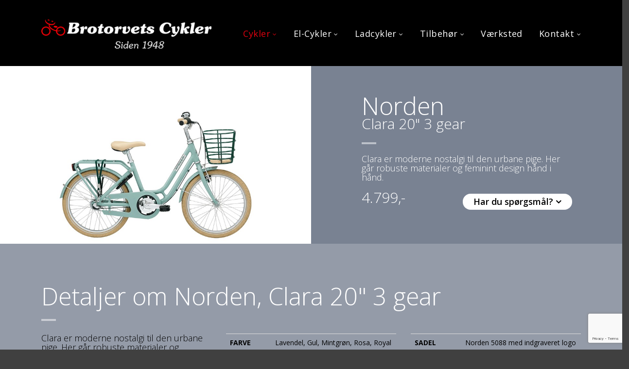

--- FILE ---
content_type: text/html; charset=utf-8
request_url: https://www.brotorvetscykler.dk/cykler/boernecykler/piger/norden-clara-20-3-gear/
body_size: 8691
content:

<!DOCTYPE html>
<html lang="da">
<head>
    <meta charset="utf-8">
    <meta http-equiv="X-UA-Compatible" content="IE=edge">
	<meta name="viewport" content="width=device-width, initial-scale=1">
	
	

        <meta property="og:title" content="Norden, Clara 20&quot; 3 gear - Brotorvets Cykler" />
            <meta property="og:description" content="" />
            <meta property="og:url" content="https://www.brotorvetscykler.dk/cykler/boernecykler/piger/norden-clara-20-3-gear/" />
            <meta property="og:url:secure_url" content="https://www.brotorvetscykler.dk/cykler/boernecykler/piger/norden-clara-20-3-gear/" />
            <meta property="og:type" content="website" />
            <meta property="og:website:published_time" content="2017-02-27T15:00:44Z" />
            <meta property="og:website:modified_time" content="2025-08-25T16:33:39Z" />
            <meta property="og:site_name" content="Brotorvets Cykler" />
            <meta property="og:locale" content="da_DK" />

    

    <title>Norden, Clara 20" 3 gear - Brotorvets Cykler</title>
        <meta name="description" content="Clara er moderne nostalgi til den urbane pige. Her g&#229;r robuste materialer og feminint design h&#229;nd i h&#229;nd.">
        <link rel="canonical" href="/cykler/boernecykler/piger/norden-clara-20-3-gear/">
        <meta name="robots" content="index, follow">


	
<link rel="icon" type="image/png" href="/media/1001/favicon.png">
	<link href="/Content/css?v=f4_scx5UIRiuQrXZVN8Om5yEstF17FUA5fI66dYnNEs1" rel="stylesheet"/>

    <!--[if lt IE 9]>
     <script src="https://oss.maxcdn.com/html5shiv/3.7.2/html5shiv.min.js"></script>
      <script src="https://oss.maxcdn.com/respond/1.4.2/respond.min.js"></script>
        <![endif]-->
    
	<link href="/Design/Css/base_content.min.css?v=11" rel="stylesheet" />	
	
	<link href="/Design/plugins/icheck-1x/skins/square/square.css" rel="stylesheet" />


    		<style type="text/css">
			body {
				color: #000000;
			}
			body .container-fluid {
				background-color: #ffffff;
			}
			body #header {
				background-color: black;
			}
			body #header #top-bar {
				background-color: #ffffff;
			}

			body .container-fluid #header #top-bar #contactInformation a.email,
			body .container-fluid #header #top-bar #contactInformation a.phone,
			body .container-fluid #header #top-bar #search-form button i,
			body .container-fluid #header #top-bar #search-form input[type="text"] {
				color: #ffffff !important;
			}
			body .container-fluid #header #top-bar #search-form input::-webkit-input-placeholder { color: #ffffff !important; }
			body .container-fluid #header #top-bar #search-form input:-moz-placeholder { color: #ffffff !important; }
			body .container-fluid #header #top-bar #search-form input::-moz-placeholder { color: #ffffff !important; }
			body .container-fluid #header #top-bar #search-form input:-ms-input-placeholder { color: #ffffff !important; }

			body .container-fluid #header #top-bar #search-form {
				border-bottom: 1px solid #ffffff;
			}
			body #header .header.fullnavigation,
			body #header .header.narrownavigation #navigation,
			body #header .header #navigation ul {
				background-color: transparent;
			}
			body #header .header #navigation ul li a {
				color: white !important;
			}
			body #header .header #navigation ul li a:hover,
			body .container-fluid #header .header #navigation ul li a.link.current,
			body .container-fluid #header .header #navigation ul li.list:hover .link {
				color: #e3000f !important;
			}

			body .container-fluid #header .header #navigation ul li.list .submenu,
			body .container-fluid #header .header #navigation ul li.list:hover a.link,
			body .container-fluid #header .navbar .navbar-collapse {
				background-color: #4e4e4e !important;
			}

			body .container-fluid #header .header #navigation ul li.list:hover {
				border-bottom: 3px solid #4e4e4e;
			}

			body .container-fluid #header .header #navigation ul li.list .submenu li.sub-list.last {
				border-bottom: 1px solid #4e4e4e;
			}

			body .container-fluid #header .header #navigation ul li ul li a,
			body #header .header .navbar.navbar-default ul li a {
				color: white !important;
			}

			body .container-fluid #header .header #navigation ul li.list:hover,
			body .container-fluid #header .header #navigation ul li ul li a.current,
			body .container-fluid #header .header #navigation ul li ul li a:hover,
			body .container-fluid #header .navbar .navbar-collapse .navbar-nav li.dropdown.current .dropdown-toggle,
			body .container-fluid #header .navbar .navbar-collapse .navbar-nav li.current a.current,
			body .row.header .navbar.navbar-default ul li a:hover {
				color: #e3000f !important;
			}

			body .container-fluid #header .header #navigation ul li.list.has-ul:hover,
			body .container-fluid #header .header #navigation ul li.list .submenu li,
			body .container-fluid #header .navbar .navbar-collapse .navbar-nav li {
				border-bottom: 1px solid #646464;
			}

			body .container-fluid #header .navbar .navbar-collapse .navbar-nav li.first {
				border-top: 1px solid #646464;
			}

			body .container-fluid #header .navbar .navbar-header .nav-btn .navbar-toggle {
				color: #e3000f !important;
			}

			@media (max-width: 991px) {
				body #header .header .navbar.navbar-default {
					background-color: black;
				}
			}
		</style>

	<script src="/Scripts/jquery?v=rkruWlLs9Ix-o9sCx5eA7E8RcAVqtoCozaBX_7Rndx01"></script>


<meta name="google-site-verification" content="UGVaprqDArzI7myEOn_XhDzFe12-8SCwgZ6XCtyUmFw" />

<!-- Google Tag Manager -->
<script>(function(w,d,s,l,i){w[l]=w[l]||[];w[l].push({'gtm.start':
new Date().getTime(),event:'gtm.js'});var f=d.getElementsByTagName(s)[0],
j=d.createElement(s),dl=l!='dataLayer'?'&l='+l:'';j.async=true;j.src=
'https://www.googletagmanager.com/gtm.js?id='+i+dl;f.parentNode.insertBefore(j,f);
})(window,document,'script','dataLayer','GTM-NLDLW5Z');</script>
<!-- End Google Tag Manager -->

<!-- Global site tag (gtag.js) - Google Analytics -->
<script async src="https://www.googletagmanager.com/gtag/js?id=G-LQVQDQSPBF"></script>
<script>
  window.dataLayer = window.dataLayer || [];
  function gtag(){dataLayer.push(arguments);}
  gtag('js', new Date());

  gtag('config', 'G-LQVQDQSPBF');
</script>

<script type="text/javascript">
(function(i,s,o,g,r,a,m){i['GoogleAnalyticsObject']=r;i[r]=i[r]||function(){
(i[r].q=i[r].q||[]).push(arguments)},i[r].l=1*new Date();a=s.createElement(o),
m=s.getElementsByTagName(o)[0];a.async=1;a.src=g;m.parentNode.insertBefore(a,m)
})(window,document,'script','//www.google-analytics.com/analytics.js','ga');

ga('create', 'UA-90848462-1', 'auto');
ga('create', 'UA-188141546-3', 'auto', 'secondary');
ga('send', 'pageview');
ga('secondary.send', 'pageview');
 
jQuery(document).ready(function(){
  jQuery("a[href^='tel']").on('click', function (){
      ga('send', 'event', 'mobil_opkald', 'klik');
  }); 
}); 
jQuery(document).ready(function(){
  jQuery("a[href^='mailto']").on('click', function (){
      ga('send', 'event', 'henvendelse', 'klik');
  });
});
jQuery(document).ready(function(){
  jQuery("a[href^='https://www.google']").on('click', function (){
      ga('send', 'event', 'google_maps', 'klik');
  });
});
</script>
<style>
@media (min-width: 992px){
.col1 h1, .col2 h2{
    font-size: 277.77778% !important;
}
.col1, .col2 {
    width: 50%;
    float: left;
text-align: left;
}
.col1 {
    padding-top: 52px;
}
.col2 {
    padding-left: 20px;
}

}
</style>

<script type="application/ld+json">
{
  "@context": "https://schema.org",
  "@type": "LocalBusiness",
  "name": "Brotorvets Cykler ApS",
  "image": "https://www.brotorvetscykler.dk/media/1002/logo.png",
  "@id": "",
  "url": "https://www.brotorvetscykler.dk/",
  "telephone": "55772480",
  "address": {
    "@type": "PostalAddress",
    "streetAddress": "Brogade 3",
    "addressLocality": "Næstved",
    "postalCode": "4700",
    "addressCountry": "DK"
  },
  "openingHoursSpecification": [{
    "@type": "OpeningHoursSpecification",
    "dayOfWeek": [
      "Monday",
      "Tuesday",
      "Wednesday",
      "Thursday"
    ],
    "opens": "09:00",
    "closes": "17:30"
  },{
    "@type": "OpeningHoursSpecification",
    "dayOfWeek": "Friday",
    "opens": "09:00",
    "closes": "18:00"
  },{
    "@type": "OpeningHoursSpecification",
    "dayOfWeek": "Saturday",
    "opens": "10:00",
    "closes": "15:00"
  }] 
}
</script>

<script src="https://app.evovo.dk/static/chatbot/js/chatbubble.js" data-id="63a25a26-5910-4a33-8805-ff5cb10fc863" data-domain="https://app.evovo.dk" data-position="right" ></script></head>
<body>
<!-- Google Tag Manager (noscript) -->
<noscript><iframe src="https://www.googletagmanager.com/ns.html?id=GTM-NLDLW5Z"
height="0" width="0" style="display:none;visibility:hidden"></iframe></noscript>
<!-- End Google Tag Manager (noscript) -->    <div class="container-fluid">
        		<header id="header" class="row no-top">
									
				<div class="narrownavigation header">
					<div class="fixed-width">    
						<div class="hidden-xs hidden-sm col-md-4">
							    <a href="/" class="mainlogo">
		            <img src="/media/1002/logo.png" alt="logo.png" class="img-maxwidth">

    </a>

						</div>
						<div class="col-md-8 navHolder">
							
							
<div class="hidden-xs hidden-sm hassubchilds" id="navigation">
		<ul class="menu">
				<li class="list first has-ul">		            				
						<a href="/cykler/" target="" class="link current" >
        Cykler
    </a>


						<ul class="submenu">
								<li class="sub-list first">
										<a href="/cykler/damecykler/" target="" class="" >
        Damecykler
    </a>

								</li>
								<li class="sub-list">
										<a href="/cykler/herrecykler/" target="" class="" >
        Herrecykler
    </a>

								</li>
								<li class="sub-list">
										<a href="/cykler/boernecykler/" target="" class="current" >
        B&#248;rnecykler
    </a>

								</li>
								<li class="sub-list">
										<a href="/cykler/lej-en-cykel/" target="" class="" >
        Lej en cykel
    </a>

								</li>
								<li class="sub-list last">
										<a href="/kontakt/finansiering-af-cykler-elcykler-og-ladcykler/" target="" class="" >
        Finansiering
    </a>

								</li>
						</ul>
				</li>
				<li class="list has-ul">		            				
						<a href="/el-cykler/" target="" class="link" >
        El-Cykler
    </a>


						<ul class="submenu">
								<li class="sub-list first">
										<a href="/el-cykler/" target="" class="" >
        Vores El-Cykler
    </a>

								</li>
								<li class="sub-list">
										<a href="/el-cykler/om-el-cykler/" target="" class="" >
        Om El-Cykler
    </a>

								</li>
								<li class="sub-list">
										<a href="/cykler/lej-en-cykel/" target="" class="" >
        Lej en El-cykel
    </a>

								</li>
								<li class="sub-list last">
										<a href="/kontakt/finansiering-af-cykler-elcykler-og-ladcykler/" target="" class="" >
        Finansiering
    </a>

								</li>
						</ul>
				</li>
				<li class="list has-ul">		            				
						<a href="/ladcykler/" target="" class="link" >
        Ladcykler
    </a>


						<ul class="submenu">
								<li class="sub-list first">
										<a href="/ladcykler/" target="" class="" >
        Vores ladcykler
    </a>

								</li>
								<li class="sub-list">
										<a href="/ladcykler/nihola-ladcykler/" target="" class="" >
        Nihola ladcykler
    </a>

								</li>
								<li class="sub-list">
										<a href="/ladcykler/ladcykel-paa-abonnement/" target="" class="" >
        Ladcykel p&#229; abonnement
    </a>

								</li>
								<li class="sub-list">
										<a href="/ladcykler/black-iron-horse-ladcykler/" target="" class="" >
        Black Iron Horse ladcykler
    </a>

								</li>
								<li class="sub-list">
										<a href="/ladcykler/royal-cargobike/" target="" class="" >
        Royal Cargobike
    </a>

								</li>
								<li class="sub-list">
										<a href="/ladcykler/e-fly-ladcykler/" target="" class="" >
        E-fly ladcykler
    </a>

								</li>
								<li class="sub-list">
										<a href="/kontakt/finansiering-af-cykler-elcykler-og-ladcykler/" target="" class="" >
        Finansiering
    </a>

								</li>
								<li class="sub-list last">
										<a href="/ladcykler/om-ladcykler/" target="" class="" >
        Om Ladcykler
    </a>

								</li>
						</ul>
				</li>
				<li class="list has-ul">		            				
						<a href="/tilbehoer/" target="" class="link" >
        Tilbeh&#248;r
    </a>


						<ul class="submenu">
								<li class="sub-list first">
										<a href="/tilbehoer/cykelhjelme/" target="" class="" >
        Cykelhjelme
    </a>

								</li>
								<li class="sub-list">
										<a href="/tilbehoer/cykellygter/" target="" class="" >
        Cykellygter
    </a>

								</li>
								<li class="sub-list">
										<a href="/tilbehoer/cykelkurve/" target="" class="" >
        Cykelkurve
    </a>

								</li>
								<li class="sub-list">
										<a href="/tilbehoer/kongwalther/" target="" class="" >
        KongWalther
    </a>

								</li>
								<li class="sub-list last">
										<a href="/tilbehoer/plejemidler/" target="" class="" >
        Plejemidler
    </a>

								</li>
						</ul>
				</li>
				<li class="list">		            				
						<a href="/cykelsmed/" target="" class="link" >
        V&#230;rksted
    </a>


				</li>
				<li class="list last has-ul">		            				
						<a href="/kontakt/" target="" class="link" >
        Kontakt
    </a>


						<ul class="submenu">
								<li class="sub-list first">
										<a href="/kontakt/om-os/" target="" class="" >
        Om os
    </a>

								</li>
								<li class="sub-list">
										<a href="/kontakt/" target="" class="" >
        Kontakt os
    </a>

								</li>
								<li class="sub-list">
										<a href="/cykler/lej-en-cykel/" target="" class="" >
        Cykeludlejning
    </a>

								</li>
								<li class="sub-list">
										<a href="/ladcykler/ladcykel-paa-abonnement/" target="" class="" >
        Ladcykler p&#229; abonnement
    </a>

								</li>
								<li class="sub-list">
										<a href="/kontakt/brugermanualer/" target="" class="" >
        Brugermanualer
    </a>

								</li>
								<li class="sub-list last">
										<a href="/kontakt/finansiering-af-cykler-elcykler-og-ladcykler/" target="" class="" >
        Finansiering
    </a>

								</li>
						</ul>
				</li>
		</ul>
</div>

<nav class="navbar navbar-default visible-xs visible-sm" role="navigation">
	<!-- Brand and toggle get grouped for better mobile display -->
	<div class="navbar-header">
		<div class="col-xs-9 col-sm-9 nav-field">
			<a class="navbar-brand visible-xs-block visible-sm-block" href="/">				   
							<img src="/media/1002/logo.png" alt="logo.png" />
			</a>
		</div>
		<div class="col-xs-3 col-sm-3 nav-btn">
			<button type="button" class="navbar-toggle" data-toggle="collapse" data-target="#navbar-main">
				<span class="sr-only">Udvid navigation</span>
				<i class="fa fa-bars" aria-hidden="true"></i>
			</button>
		</div>
	</div>
	<!-- Collect the nav links, forms, and other content for toggling -->
	<div class="collapse navbar-collapse" id="navbar-main">
				<ul class="nav navbar-nav">
						<li class="current dropdown first">
								<a href="/cykler/" target="" class="dropdown-toggle current" data-toggle=dropdown>
        Cykler
    </a>


								<ul class="dropdown-menu">
									<li class="current">
											<a href="/cykler/" target="" class="current" >
        Cykler
    </a>

									</li>
										<li>
												<a href="/cykler/damecykler/" target="" class="" >
        Damecykler
    </a>

										</li>
										<li>
												<a href="/cykler/herrecykler/" target="" class="" >
        Herrecykler
    </a>

										</li>
										<li class="current">
												<a href="/cykler/boernecykler/" target="" class="current" >
        B&#248;rnecykler
    </a>

										</li>
										<li>
												<a href="/cykler/lej-en-cykel/" target="" class="" >
        Lej en cykel
    </a>

										</li>
										<li>
												<a href="/kontakt/finansiering-af-cykler-elcykler-og-ladcykler/" target="" class="" >
        Finansiering
    </a>

										</li>
								</ul>
						</li>
						<li class="dropdown">
								<a href="/el-cykler/" target="" class="dropdown-toggle" data-toggle=dropdown>
        El-Cykler
    </a>


								<ul class="dropdown-menu">
									<li>
											<a href="/el-cykler/" target="" class="" >
        El-Cykler
    </a>

									</li>
										<li>
												<a href="/el-cykler/" target="" class="" >
        Vores El-Cykler
    </a>

										</li>
										<li>
												<a href="/el-cykler/om-el-cykler/" target="" class="" >
        Om El-Cykler
    </a>

										</li>
										<li>
												<a href="/cykler/lej-en-cykel/" target="" class="" >
        Lej en El-cykel
    </a>

										</li>
										<li>
												<a href="/kontakt/finansiering-af-cykler-elcykler-og-ladcykler/" target="" class="" >
        Finansiering
    </a>

										</li>
								</ul>
						</li>
						<li class="dropdown">
								<a href="/ladcykler/" target="" class="dropdown-toggle" data-toggle=dropdown>
        Ladcykler
    </a>


								<ul class="dropdown-menu">
									<li>
											<a href="/ladcykler/" target="" class="" >
        Ladcykler
    </a>

									</li>
										<li>
												<a href="/ladcykler/" target="" class="" >
        Vores ladcykler
    </a>

										</li>
										<li>
												<a href="/ladcykler/nihola-ladcykler/" target="" class="" >
        Nihola ladcykler
    </a>

										</li>
										<li>
												<a href="/ladcykler/ladcykel-paa-abonnement/" target="" class="" >
        Ladcykel p&#229; abonnement
    </a>

										</li>
										<li>
												<a href="/ladcykler/black-iron-horse-ladcykler/" target="" class="" >
        Black Iron Horse ladcykler
    </a>

										</li>
										<li>
												<a href="/ladcykler/royal-cargobike/" target="" class="" >
        Royal Cargobike
    </a>

										</li>
										<li>
												<a href="/ladcykler/e-fly-ladcykler/" target="" class="" >
        E-fly ladcykler
    </a>

										</li>
										<li>
												<a href="/kontakt/finansiering-af-cykler-elcykler-og-ladcykler/" target="" class="" >
        Finansiering
    </a>

										</li>
										<li>
												<a href="/ladcykler/om-ladcykler/" target="" class="" >
        Om Ladcykler
    </a>

										</li>
								</ul>
						</li>
						<li class="dropdown">
								<a href="/tilbehoer/" target="" class="dropdown-toggle" data-toggle=dropdown>
        Tilbeh&#248;r
    </a>


								<ul class="dropdown-menu">
									<li>
											<a href="/tilbehoer/" target="" class="" >
        Tilbeh&#248;r
    </a>

									</li>
										<li>
												<a href="/tilbehoer/cykelhjelme/" target="" class="" >
        Cykelhjelme
    </a>

										</li>
										<li>
												<a href="/tilbehoer/cykellygter/" target="" class="" >
        Cykellygter
    </a>

										</li>
										<li>
												<a href="/tilbehoer/cykelkurve/" target="" class="" >
        Cykelkurve
    </a>

										</li>
										<li>
												<a href="/tilbehoer/kongwalther/" target="" class="" >
        KongWalther
    </a>

										</li>
										<li>
												<a href="/tilbehoer/plejemidler/" target="" class="" >
        Plejemidler
    </a>

										</li>
								</ul>
						</li>
						<li class="">
								<a href="/cykelsmed/" target="" class="" >
        V&#230;rksted
    </a>


						</li>
						<li class="dropdown last">
								<a href="/kontakt/" target="" class="dropdown-toggle" data-toggle=dropdown>
        Kontakt
    </a>


								<ul class="dropdown-menu">
									<li>
											<a href="/kontakt/" target="" class="" >
        Kontakt
    </a>

									</li>
										<li>
												<a href="/kontakt/om-os/" target="" class="" >
        Om os
    </a>

										</li>
										<li>
												<a href="/kontakt/" target="" class="" >
        Kontakt os
    </a>

										</li>
										<li>
												<a href="/cykler/lej-en-cykel/" target="" class="" >
        Cykeludlejning
    </a>

										</li>
										<li>
												<a href="/ladcykler/ladcykel-paa-abonnement/" target="" class="" >
        Ladcykler p&#229; abonnement
    </a>

										</li>
										<li>
												<a href="/kontakt/brugermanualer/" target="" class="" >
        Brugermanualer
    </a>

										</li>
										<li>
												<a href="/kontakt/finansiering-af-cykler-elcykler-og-ladcykler/" target="" class="" >
        Finansiering
    </a>

										</li>
								</ul>
						</li>
									</ul>

	</div>
	<!-- /.navbar-collapse -->
	<!-- /.container-fluid -->
</nav>


						</div>
					</div>
				</div>
		</header>




        




	<div class="row spot-items max-width spot-box" style="background-color:#798292;">
		<div class="col-xs-12 col-sm-6 column max-width">
					
    			<img src="/media/1120/3731620500320_norden_dame_20_n3_green.jpg?anchor=center&mode=crop&width=960&height=550&rnd=131326807950000000" class="img-responsive img-maxwidth" alt="3731620500320_norden_dame_20_n3_green.jpg"/>


		</div>
		<div class="col-xs-12 col-sm-6 column" style="color:rgb(255, 255, 255);">
					
    
<div class="box">
<p><span class="box-headline"><span style="vertical-align: inherit;"><span style="vertical-align: inherit;">Norden </span></span><br /></span><span style="font-size: 30px;"><span style="vertical-align: inherit;"><span style="vertical-align: inherit;">Clara 20" 3 gear</span></span></span></p>
<p><img id="__mcenew" src="/media/1010/splitter.png" alt="Splitter" rel="1121" data-id="1121" /></p>
<p><span><span style="vertical-align: inherit;"><span style="vertical-align: inherit;">Clara er moderne nostalgi til den urbane pige. </span><span style="vertical-align: inherit;">Her går robuste materialer og feminint design hånd i hånd.</span></span></span></p>
<table border="0">
<tbody>
<tr>
<td><a data-id="1217" href="/cykler/finansiering/" title="Finansiering"><span class="box-brand"><span style="vertical-align: inherit;"><span style="vertical-align: inherit;">4.799,- </span></span></span></a><br /><br /></td>
<td><a href="#contour_form_a4e6da94e5e448408b6bac91974704f9"><span style="vertical-align: inherit;"><span style="vertical-align: inherit;">Har du spørgsmål?</span></span></a></td>
</tr>
</tbody>
</table>
</div>


		</div>
	</div>
	<div class="row spot-items no-padding-bottom" style="background-color:#949ba8; color:rgb(255, 255, 255); padding-top:80px; padding-bottom:1px;">
			<div class="fixed-width">
						<div class="col-xs-12 col-sm-12 column">
					
    
<h1>Detaljer om Norden, Clara 20" 3 gear</h1>
<p><img id="__mcenew" src="/media/1010/splitter.png" alt="Splitter" rel="1121" data-id="1121" /></p>


		</div>

			</div>
	</div>
	<div class="row spot-items no-padding-top" style="background-color:#949ba8; padding-top:1px; padding-bottom:70px;">
			<div class="fixed-width">
						<div class="col-xs-12 col-sm-4 column">
					
    
<p>Clara er moderne nostalgi til den urbane pige. Her går robuste materialer og feminint design hånd i hånd. Stel i aluminium, komfortsadel, læderhåndtag, kædeskærm i cyklens lakering samt smart og praktisk cykelkurv/bagagestrop gør Clara unik.</p>
<p>Du får 3 indvendige Shimano-gear samt fodbremse, og V-bremse for. Leveres med kurv, bagagebærer/strop, støtteben og retroklokke.</p>


		</div>
		<div class="col-xs-12 col-sm-4 column">
					
    
<table border="0" class="table">
<tbody>
<tr>
<td><strong>FARVE</strong></td>
<td>Lavendel, Gul, Mintgrøn, Rosa, Royal Pink, Mango, Oliven og Rød.</td>
</tr>
<tr>
<td><strong>STEL</strong></td>
<td>Aluminium classic</td>
</tr>
<tr>
<td><strong>FREMPIND</strong></td>
<td>Lakeret aluminium</td>
</tr>
<tr>
<td><strong>FORGAFFEL</strong></td>
<td>Aluminium højdejusterbar</td>
</tr>
<tr>
<td><strong>STYR</strong></td>
<td>Aluminium 520 mm 15°</td>
</tr>
<tr>
<td><strong>HÅNDTAG</strong></td>
<td>Ægte læderhåndtag med indgraveret logo</td>
</tr>
</tbody>
</table>


		</div>
		<div class="col-xs-12 col-sm-4 column">
					
    
<table border="0" class="table">
<tbody>
<tr>
<td><strong>SADEL</strong></td>
<td>Norden 5088 med indgraveret logo</td>
</tr>
<tr>
<td><strong>GEAR</strong></td>
<td>Microshift3</td>
</tr>
<tr>
<td><strong>BAGSKIFTER</strong></td>
<td>-</td>
</tr>
<tr>
<td><strong>BREMSER</strong></td>
<td>Shimano V-Bremse / Fodbremse</td>
</tr>
<tr>
<td><strong>UDSTYR</strong></td>
<td>Kurv, bagagebærer + strop, støtteben, retro-klokke</td>
</tr>
<tr>
<td><strong>STØRRELSER</strong></td>
<td>33 cm</td>
</tr>
<tr>
<td><strong>GARANTI</strong></td>
<td>20 års garanti mod stelbrud</td>
</tr>
</tbody>
</table>


		</div>

			</div>
	</div>
	<div class="row spot-items" style="padding-top:100px; padding-bottom:100px;">
			<div class="fixed-width">
						<div class="col-xs-12 col-sm-12 column">
					
    
<h2><span style="color: #777777;">Galleri</span></h2>
<p><img id="__mcenew" src="/media/1015/splitter_grey.png" alt="Splitter" rel="1143" data-id="1143" /></p>


					
    	<div class="row gallery">			
			<div class="col-xs-6 col-sm-3">
				<a class="fancybox thumbnail" rel="gallery" href="/media/3684/norden-clara-20-n3-lavendel_2020_37320206603-clara_20-n3-lavendel.png" title="NoRDEN Clara 20 N3 Lavendel_2020_37320206603-clara_20-n3-lavendel.png">
					<img src="/media/3684/norden-clara-20-n3-lavendel_2020_37320206603-clara_20-n3-lavendel.png?anchor=center&amp;mode=crop&amp;width=960&amp;height=960&amp;rnd=133220504830000000" class="img-responsive" alt="NoRDEN Clara 20 N3 Lavendel_2020_37320206603-clara_20-n3-lavendel.png" />
				</a>
			</div>
			<div class="col-xs-6 col-sm-3">
				<a class="fancybox thumbnail" rel="gallery" href="/media/3685/norden-clara-20-n3-mango_3732350350320-clara-20-norden-pigecykel-mango.jpg" title="NoRDEN Clara 20 N3 Mango_3732350350320-clara-20-norden-pigecykel-mango.jpg">
					<img src="/media/3685/norden-clara-20-n3-mango_3732350350320-clara-20-norden-pigecykel-mango.jpg?anchor=center&amp;mode=crop&amp;width=960&amp;height=960&amp;rnd=133220504840000000" class="img-responsive" alt="NoRDEN Clara 20 N3 Mango_3732350350320-clara-20-norden-pigecykel-mango.jpg" />
				</a>
			</div>
			<div class="col-xs-6 col-sm-3">
				<a class="fancybox thumbnail" rel="gallery" href="/media/3686/norden-clara-20-n3-mintgroen_3731620500320_norden_dame_20_n3_green.png" title="NoRDEN Clara 20 N3 Mintgr&#248;n_3731620500320_norden_dame_20_n3_green.png">
					<img src="/media/3686/norden-clara-20-n3-mintgroen_3731620500320_norden_dame_20_n3_green.png?anchor=center&amp;mode=crop&amp;width=960&amp;height=960&amp;rnd=133220504840000000" class="img-responsive" alt="NoRDEN Clara 20 N3 Mintgr&#248;n_3731620500320_norden_dame_20_n3_green.png" />
				</a>
			</div>
			<div class="col-xs-6 col-sm-3">
				<a class="fancybox thumbnail" rel="gallery" href="/media/3689/norden-clara-20-og-24-n3-gul_37319304003_24_gul1000x589px.png" title="NoRDEN Clara 20 og 24 N3 Gul_37319304003_24_gul1000x589px.png">
					<img src="/media/3689/norden-clara-20-og-24-n3-gul_37319304003_24_gul1000x589px.png?anchor=center&amp;mode=crop&amp;width=960&amp;height=960&amp;rnd=133220504840000000" class="img-responsive" alt="NoRDEN Clara 20 og 24 N3 Gul_37319304003_24_gul1000x589px.png" />
				</a>
			</div>
			<div class="col-xs-6 col-sm-3">
				<a class="fancybox thumbnail" rel="gallery" href="/media/3690/norden-clara-20-og-24-n3-oliven-groen_3732350250324-clara-24-norden-pigecykel-olive-green.jpg" title="NoRDEN Clara 20 og 24 N3 Oliven Gr&#248;n_3732350250324-clara-24-norden-pigecykel-olive-green.jpg">
					<img src="/media/3690/norden-clara-20-og-24-n3-oliven-groen_3732350250324-clara-24-norden-pigecykel-olive-green.jpg?anchor=center&amp;mode=crop&amp;width=960&amp;height=960&amp;rnd=133220504850000000" class="img-responsive" alt="NoRDEN Clara 20 og 24 N3 Oliven Gr&#248;n_3732350250324-clara-24-norden-pigecykel-olive-green.jpg" />
				</a>
			</div>
			<div class="col-xs-6 col-sm-3">
				<a class="fancybox thumbnail" rel="gallery" href="/media/1121/3731620660320_norden_dame_20_n3_rosa.jpg" title="3731620660320_norden_dame_20_n3_rosa.jpg">
					<img src="/media/1121/3731620660320_norden_dame_20_n3_rosa.jpg?anchor=center&amp;mode=crop&amp;width=960&amp;height=960&amp;rnd=131326807950000000" class="img-responsive" alt="3731620660320_norden_dame_20_n3_rosa.jpg" />
				</a>
			</div>
	</div>


		</div>

			</div>
	</div>
	<div class="row spot-items" style="background-color:#949ba8; padding-top:100px; padding-bottom:100px;">
			<div class="fixed-width">
						<div class="col-xs-12 col-sm-12 column">
					
    <div id="contour_form_a4e6da94e5e448408b6bac91974704f9" class="contour bookenfremvisning book-presentation">

<form action="/cykler/boernecykler/piger/norden-clara-20-3-gear/" enctype="multipart/form-data" method="post"><input name="__RequestVerificationToken" type="hidden" value="BFytmpugcbPGyi4ByEpJ3fN6DGXo3tQSXonzQ1wZkwGRGLAWKgxEQBZArF5_3mZE0uhh7hfhEmnDdK1JpA8ZrAOIOVwFrc1wBrWOTl4H93Q1" />                 <input type="hidden" name="FormId" value="a4e6da94-e5e4-4840-8b6b-ac91974704f9" />
<input id="FormName" name="FormName" type="hidden" value="Book en fremvisning" /><input data-val="true" data-val-required="The RecordId field is required." id="RecordId" name="RecordId" type="hidden" value="00000000-0000-0000-0000-000000000000" /><input id="PreviousClicked" name="PreviousClicked" type="hidden" value="" />                 <input type="hidden" name="FormStep" value="0" />
                 <input type="hidden" name="RecordState" value=""/>
                 <div class="contourPage">
                
                         <h4 class="contourPageName">Book en fremvisning</h4>
                

                        <fieldset class="contourFieldSet" id="d6cd58d9-1c6e-4d93-93fe-85831be83f69">
                                <legend>Kontakt os ved at udfylde denne formular. Vi svarer på din henvendelse indenfor 1-2 hverdage. BEMÆRK - Hvis valgte model ikke er hjemme, viser vi dig en tilsvarende model.</legend>

                            <div class="row-fluid">
                                    <div class="span6 col-md-6">
                                            <div class="contourField navn shortanswer mandatory" >

                                                    <label for="950e7b6d-b65b-4e24-e728-dfe69457c837" class="fieldLabel">
                                                        Navn:                                                             <span class="contourIndicator">*</span>
                                                    </label>
                                                
                                                <div>
                                                    <input type="text" name="950e7b6d-b65b-4e24-e728-dfe69457c837" id="950e7b6d-b65b-4e24-e728-dfe69457c837" class="text" value="" maxlength="500"

data-val="true"
 data-val-required="Udfyld venligst Navn:"

/>




<span class="field-validation-valid" data-valmsg-for="950e7b6d-b65b-4e24-e728-dfe69457c837" data-valmsg-replace="true"></span>                                                </div>
                                            </div>
                                            <div class="contourField postnummerogby shortanswer mandatory alternating" >

                                                    <label for="c9901baa-8bdb-4b53-b8fd-2f12de732450" class="fieldLabel">
                                                        Postnummer og by:                                                             <span class="contourIndicator">*</span>
                                                    </label>
                                                
                                                <div>
                                                    <input type="text" name="c9901baa-8bdb-4b53-b8fd-2f12de732450" id="c9901baa-8bdb-4b53-b8fd-2f12de732450" class="text" value="" maxlength="500"

data-val="true"
 data-val-required="Udfyld venligst Postnummer og by:"

/>




<span class="field-validation-valid" data-valmsg-for="c9901baa-8bdb-4b53-b8fd-2f12de732450" data-valmsg-replace="true"></span>                                                </div>
                                            </div>
                                            <div class="contourField telefonnr shortanswer mandatory" >

                                                    <label for="17c6a280-9f3c-457b-e2d9-87fc1a982fd3" class="fieldLabel">
                                                        Telefonnr.:                                                             <span class="contourIndicator">*</span>
                                                    </label>
                                                
                                                <div>
                                                    <input type="text" name="17c6a280-9f3c-457b-e2d9-87fc1a982fd3" id="17c6a280-9f3c-457b-e2d9-87fc1a982fd3" class="text" value="" maxlength="500"

data-val="true"
 data-val-required="Udfyld venligst Telefonnr.:"

/>




<span class="field-validation-valid" data-valmsg-for="17c6a280-9f3c-457b-e2d9-87fc1a982fd3" data-valmsg-replace="true"></span>                                                </div>
                                            </div>
                                            <div class="contourField emailadresse shortanswer mandatory alternating" >

                                                    <label for="e884f50f-6685-43e8-d28b-64071beed0f5" class="fieldLabel">
                                                        E-mailadresse:                                                             <span class="contourIndicator">*</span>
                                                    </label>
                                                
                                                <div>
                                                    <input type="text" name="e884f50f-6685-43e8-d28b-64071beed0f5" id="e884f50f-6685-43e8-d28b-64071beed0f5" class="text" value="" maxlength="500"

data-val="true"
 data-val-required="Udfyld venligst E-mailadresse:"
 data-val-regex="Ugyldig email adresse" data-regex="[a-zA-Z0-9_.+-]+@[a-zA-Z0-9-]+.[a-zA-Z0-9-.]+"
/>




<span class="field-validation-valid" data-valmsg-for="e884f50f-6685-43e8-d28b-64071beed0f5" data-valmsg-replace="true"></span>                                                </div>
                                            </div>

                                    </div>
                                    <div class="span6 col-md-6">
                                            <div class="contourField besked longanswer" >

                                                    <label for="cc351867-f7bd-41d2-e95b-2a6d126e025f" class="fieldLabel">
                                                        Besked                                                     </label>
                                                
                                                <div>
                                                    <textarea name="cc351867-f7bd-41d2-e95b-2a6d126e025f" id="cc351867-f7bd-41d2-e95b-2a6d126e025f" rows="2" cols="20"




></textarea>


<span class="field-validation-valid" data-valmsg-for="cc351867-f7bd-41d2-e95b-2a6d126e025f" data-valmsg-replace="true"></span>                                                </div>
                                            </div>

                                    </div>
                            </div>

                        </fieldset>
                        <fieldset class="contourFieldSet" id="3bc67937-845d-4689-f1f6-45e66f1a75dc">

                            <div class="row-fluid">
                                    <div class="span12 col-md-12">
                                            <div class="contourField tilmelddigvoresnyhedsbrev checkbox alternating" >

                                                    <label for="2aca500f-ba29-4a5a-9a04-3e869a2be8f9" class="fieldLabel">
                                                        Tilmeld dig vores nyhedsbrev                                                     </label>
                                                
                                                <div>
                                                    <input type="checkbox" name="2aca500f-ba29-4a5a-9a04-3e869a2be8f9" id="2aca500f-ba29-4a5a-9a04-3e869a2be8f9" 
                                                                                                                 
    />


<span class="field-validation-valid" data-valmsg-for="2aca500f-ba29-4a5a-9a04-3e869a2be8f9" data-valmsg-replace="true"></span>                                                </div>
                                            </div>
                                            <div class="contourField produktside hidden" >

                                                
                                                <div>
                                                    <input type="hidden" name="a34de67f-ff5c-41b6-dd14-82a500f2c418" id="a34de67f-ff5c-41b6-dd14-82a500f2c418" class="hidden" value=""/>



<span class="field-validation-valid" data-valmsg-for="a34de67f-ff5c-41b6-dd14-82a500f2c418" data-valmsg-replace="true"></span>                                                </div>
                                            </div>
                                            <div class="contourField recaptcha invisiblerecaptcha3 alternating" >

                                                
                                                <div>
                                                            <script src="https://www.google.com/recaptcha/api.js?render=6LfydFYcAAAAAGZYXCddyBxSWehOcz_ZGg6eFEeF"></script>
        <input type="hidden" id="8f247d2e-d8ad-4587-a11c-ab988f81be56" name="g-recaptcha-response" />
        <script>
            grecaptcha.ready(function () {
                grecaptcha.execute('6LfydFYcAAAAAGZYXCddyBxSWehOcz_ZGg6eFEeF', { action: "submit" }).then(function (token) {
                    $("#8f247d2e-d8ad-4587-a11c-ab988f81be56").val(token);
                });
            });
        </script>

<span class="field-validation-valid" data-valmsg-for="8f247d2e-d8ad-4587-a11c-ab988f81be56" data-valmsg-replace="true"></span>                                                </div>
                                            </div>

                                    </div>
                            </div>

                        </fieldset>

                     <div style="display: none">
                         <input type="text" name="a4e6da94e5e448408b6bac91974704f9" />
                     </div>


                     <div class="contourNavigation row-fluid">
                         <div class="col-md-12">
                                 <input type="submit" class="btn primary" value="BOOK FREMVISNING ›" name="submitbtn"/>
                         </div>
                     </div>

                 </div>
<input name='ufprt' type='hidden' value='[base64]' /></form>         </div>

<input type="hidden" id="fsConditions_a4e6da94e5e448408b6bac91974704f9" value='{}' />
<input type="hidden" id="fieldConditions_a4e6da94e5e448408b6bac91974704f9" value='{}' />
<input type="hidden" id="values_a4e6da94e5e448408b6bac91974704f9" value='{"950e7b6d-b65b-4e24-e728-dfe69457c837":"","c9901baa-8bdb-4b53-b8fd-2f12de732450":"","17c6a280-9f3c-457b-e2d9-87fc1a982fd3":"","e884f50f-6685-43e8-d28b-64071beed0f5":"","cc351867-f7bd-41d2-e95b-2a6d126e025f":"","2aca500f-ba29-4a5a-9a04-3e869a2be8f9":"","a34de67f-ff5c-41b6-dd14-82a500f2c418":"","8f247d2e-d8ad-4587-a11c-ab988f81be56":""}'/>

<script src="/App_Plugins/UmbracoForms/Assets/umbracoforms-dependencies.js" type="text/javascript"></script>

<script type="text/javascript">
    var contourDateFormat = "dd-mm-yy";

    //Check for library dependencies
    performDependencyChecks('a4e6da94e5e448408b6bac91974704f9');
</script>


<script src="/App_Plugins/UmbracoForms/Assets/umbracoforms.js" type="text/javascript"></script>
<script src="/App_Plugins/UmbracoForms/Assets/umbracoforms-conditions.js" type="text/javascript"></script>

<script type="text/javascript">
    (function ($, formId) {
        var contourFieldValues,
            recordValues = JSON.parse($("#values_" + formId).val()),
            fsConditions = JSON.parse($("#fsConditions_" + formId).val()),
            fieldConditions = JSON.parse($("#fieldConditions_" + formId).val()),
            form = $("#contour_form_" + formId);

        $(function () {
            $(".contourPage input, .contourPage textarea, .contourPage select", form).change(function () {
                PopulateFieldValues();
                CheckRules();
            });

            PopulateFieldValues();
            CheckRules();
        });

        function PopulateFieldValues() {
            PopulateRecordValues();

            $(".contourPage select", form).each(function () {
                contourFieldValues[$(this).attr("id")] = $("option[value='" + $(this).val() + "']", $(this)).text();
            });

            $(".contourPage textarea", form).each(function () {
                contourFieldValues[$(this).attr("id")] = $(this).val();
            });

            $(".contourPage input", form).each(function () {

                if ($(this).attr('type') == "text" || $(this).attr("type") == "hidden") {
                    contourFieldValues[$(this).attr("id")] = $(this).val();
                }

                if ($(this).attr('type') == "radio") {
                    if ($(this).is(':checked')) {
                        contourFieldValues[$(this).attr("name")] = $(this).val();
                    }
                }

                if ($(this).attr('type') == "checkbox") {

                    if ($(this).attr('id') != $(this).attr('name')) {
                        if ($(this).is(':checked')) {
                            if (contourFieldValues[$(this).attr("name")] == null) {
                                contourFieldValues[$(this).attr("name")] = $(this).val();
                            }
                            else {
                                contourFieldValues[$(this).attr("name")] += "," + $(this).val();
                            }
                        }
                    } else {

                        contourFieldValues[$(this).attr("name")] = $(this).is(':checked').toString();
                    }
                }

            });
        }

        function PopulateRecordValues() {
            var fieldId;
            contourFieldValues = new Array();

            for (fieldId in recordValues) {
                if ($("#" + fieldId).length === 0) {
                    contourFieldValues[fieldId] = recordValues[fieldId];
                }
            }
        }

        function CheckRules() {
            umbracoForms.conditions.handle({
                fsConditions: fsConditions,
                fieldConditions: fieldConditions,
                values: contourFieldValues
            });
        }

    }(jQuery, 'a4e6da94e5e448408b6bac91974704f9'));

</script>
                <link rel="stylesheet" href="/app_plugins/umbracoforms/assets/defaultform.css" />

		</div>

			</div>
	</div>












        
	<footer id="footer">
		

	<div class="row footer-spot-items" style="background-color:#4e4e4e; padding-top:80px; padding-bottom:35px;">
			<div class="fixed-width">
				        <div class="col-xs-12 col-sm-6 col-md-12 column">
                    
    		<a href="/" target="">
			<img src="/media/1009/logo_little.png" class="img-maxwidth" alt="logo_little.png"/>
		</a>


        </div>

			</div>
	</div>
	<div class="row footer-spot-items" style="background-color:#4e4e4e; color:rgb(255, 255, 255); padding-bottom:60px;">
			<div class="fixed-width">
				        <div class="col-xs-12 col-sm-6 col-md-3 column">
                    
    
<p><span class="little_text">Brotorvets Cykler</span><br /><span class="little_text">Brogade 3C</span><br /><span class="little_text">4700 Næstved</span></p>
<p><span class="little_text">Tlf: <a rel="noopener noreferrer" href="tel:+4555772480" target="_blank">55 77 24 80</a></span><br /><span class="little_text">Email: <a rel="noopener noreferrer" href="mailto:info@brotorvetscykler.dk" target="_blank">info@brotorvetscykler.dk</a></span></p>
<p><a data-udi="umb://document/11305c6f9d324bd1963bec43ebb1b67c" href="/gdpr/" title="Læs om vores privatlivspolitik"><span class="little_text">Vores privatlivspolitik</span></a><br /> <a rel="noopener noreferrer" href="https://www.google.dk/maps/place/Brotorvets+Cykler/@55.230551,11.755013,15z/data=!4m5!3m4!1s0x0:0x3cebc98f170119ff!8m2!3d55.230551!4d11.755013" target="_blank"><span class="little_text">Rutevejledning til butikken</span></a></p>


        </div>
        <div class="col-xs-12 col-sm-6 col-md-3 column">
                    
    
<p><span style="color: #ffffff;"><strong>Åbningstider:</strong></span></p>
<p><span class="little_text">Man-Tors: 9.00-17.30</span><br /><span class="little_text">Fre: 9.00-18.00</span><br /><span class="little_text">Lør: 10.00-15.00</span></p>


        </div>
        <div class="col-xs-12 col-sm-6 col-md-6 column">
                    
    	<ul class="socialMediaDisplay">
			<li>
				<style type="text/css">
					.socialMediaDisplay a.facebook.a639048307258965667::before {
						background-color: #ffffff;
						color: #4e4e4e;
					}
				</style>
				<a href="https://www.facebook.com/brotorvetscykler.dk/" target="_blank" class="facebook a639048307258965667">facebook</a>
			</li>
			<li>
				<style type="text/css">
					.socialMediaDisplay a.instagram.a639048307258965667::before {
						background-color: #a7a7a7;
						color: #ffffff;
					}
				</style>
				<a href="https://www.instagram.com/brotorvetscykler/?igshid=1f8n7e6ae1zv9" target="_blank" class="instagram a639048307258965667">instagram</a>
			</li>
	</ul>


        </div>

			</div>
	</div>




	</footer>
	<section class="row" id="designby">
		<div class="fixed-width">
            <div class="col-xs-12">
                <a href="https://www.synergi1.dk" target="_blank" rel="noopener noreferrer" class="designby">Webdesign og udvikling / SYNERGI</a> | <a href="https://www.brotorvetscykler.dk/sitemap">Sitemap</a>
            </div>
		</div>
	</section>

    </div>
	<script src="/Scripts/js?v=45bMmn8m13elLM8IwVm2V2i7X4Gon1D-kTNEV_EyACc1"></script>

    
	<script src="/Design/js/base_content.min.js?v=11"></script>
	
	<script src="/Design/plugins/icheck-1x/icheck.min.js"></script>


	<div id="isMobile"></div>
</body>
</html>

--- FILE ---
content_type: text/html; charset=utf-8
request_url: https://www.google.com/recaptcha/api2/anchor?ar=1&k=6LfydFYcAAAAAGZYXCddyBxSWehOcz_ZGg6eFEeF&co=aHR0cHM6Ly93d3cuYnJvdG9ydmV0c2N5a2xlci5kazo0NDM.&hl=en&v=PoyoqOPhxBO7pBk68S4YbpHZ&size=invisible&anchor-ms=20000&execute-ms=30000&cb=nx3qq1tjyg7x
body_size: 48727
content:
<!DOCTYPE HTML><html dir="ltr" lang="en"><head><meta http-equiv="Content-Type" content="text/html; charset=UTF-8">
<meta http-equiv="X-UA-Compatible" content="IE=edge">
<title>reCAPTCHA</title>
<style type="text/css">
/* cyrillic-ext */
@font-face {
  font-family: 'Roboto';
  font-style: normal;
  font-weight: 400;
  font-stretch: 100%;
  src: url(//fonts.gstatic.com/s/roboto/v48/KFO7CnqEu92Fr1ME7kSn66aGLdTylUAMa3GUBHMdazTgWw.woff2) format('woff2');
  unicode-range: U+0460-052F, U+1C80-1C8A, U+20B4, U+2DE0-2DFF, U+A640-A69F, U+FE2E-FE2F;
}
/* cyrillic */
@font-face {
  font-family: 'Roboto';
  font-style: normal;
  font-weight: 400;
  font-stretch: 100%;
  src: url(//fonts.gstatic.com/s/roboto/v48/KFO7CnqEu92Fr1ME7kSn66aGLdTylUAMa3iUBHMdazTgWw.woff2) format('woff2');
  unicode-range: U+0301, U+0400-045F, U+0490-0491, U+04B0-04B1, U+2116;
}
/* greek-ext */
@font-face {
  font-family: 'Roboto';
  font-style: normal;
  font-weight: 400;
  font-stretch: 100%;
  src: url(//fonts.gstatic.com/s/roboto/v48/KFO7CnqEu92Fr1ME7kSn66aGLdTylUAMa3CUBHMdazTgWw.woff2) format('woff2');
  unicode-range: U+1F00-1FFF;
}
/* greek */
@font-face {
  font-family: 'Roboto';
  font-style: normal;
  font-weight: 400;
  font-stretch: 100%;
  src: url(//fonts.gstatic.com/s/roboto/v48/KFO7CnqEu92Fr1ME7kSn66aGLdTylUAMa3-UBHMdazTgWw.woff2) format('woff2');
  unicode-range: U+0370-0377, U+037A-037F, U+0384-038A, U+038C, U+038E-03A1, U+03A3-03FF;
}
/* math */
@font-face {
  font-family: 'Roboto';
  font-style: normal;
  font-weight: 400;
  font-stretch: 100%;
  src: url(//fonts.gstatic.com/s/roboto/v48/KFO7CnqEu92Fr1ME7kSn66aGLdTylUAMawCUBHMdazTgWw.woff2) format('woff2');
  unicode-range: U+0302-0303, U+0305, U+0307-0308, U+0310, U+0312, U+0315, U+031A, U+0326-0327, U+032C, U+032F-0330, U+0332-0333, U+0338, U+033A, U+0346, U+034D, U+0391-03A1, U+03A3-03A9, U+03B1-03C9, U+03D1, U+03D5-03D6, U+03F0-03F1, U+03F4-03F5, U+2016-2017, U+2034-2038, U+203C, U+2040, U+2043, U+2047, U+2050, U+2057, U+205F, U+2070-2071, U+2074-208E, U+2090-209C, U+20D0-20DC, U+20E1, U+20E5-20EF, U+2100-2112, U+2114-2115, U+2117-2121, U+2123-214F, U+2190, U+2192, U+2194-21AE, U+21B0-21E5, U+21F1-21F2, U+21F4-2211, U+2213-2214, U+2216-22FF, U+2308-230B, U+2310, U+2319, U+231C-2321, U+2336-237A, U+237C, U+2395, U+239B-23B7, U+23D0, U+23DC-23E1, U+2474-2475, U+25AF, U+25B3, U+25B7, U+25BD, U+25C1, U+25CA, U+25CC, U+25FB, U+266D-266F, U+27C0-27FF, U+2900-2AFF, U+2B0E-2B11, U+2B30-2B4C, U+2BFE, U+3030, U+FF5B, U+FF5D, U+1D400-1D7FF, U+1EE00-1EEFF;
}
/* symbols */
@font-face {
  font-family: 'Roboto';
  font-style: normal;
  font-weight: 400;
  font-stretch: 100%;
  src: url(//fonts.gstatic.com/s/roboto/v48/KFO7CnqEu92Fr1ME7kSn66aGLdTylUAMaxKUBHMdazTgWw.woff2) format('woff2');
  unicode-range: U+0001-000C, U+000E-001F, U+007F-009F, U+20DD-20E0, U+20E2-20E4, U+2150-218F, U+2190, U+2192, U+2194-2199, U+21AF, U+21E6-21F0, U+21F3, U+2218-2219, U+2299, U+22C4-22C6, U+2300-243F, U+2440-244A, U+2460-24FF, U+25A0-27BF, U+2800-28FF, U+2921-2922, U+2981, U+29BF, U+29EB, U+2B00-2BFF, U+4DC0-4DFF, U+FFF9-FFFB, U+10140-1018E, U+10190-1019C, U+101A0, U+101D0-101FD, U+102E0-102FB, U+10E60-10E7E, U+1D2C0-1D2D3, U+1D2E0-1D37F, U+1F000-1F0FF, U+1F100-1F1AD, U+1F1E6-1F1FF, U+1F30D-1F30F, U+1F315, U+1F31C, U+1F31E, U+1F320-1F32C, U+1F336, U+1F378, U+1F37D, U+1F382, U+1F393-1F39F, U+1F3A7-1F3A8, U+1F3AC-1F3AF, U+1F3C2, U+1F3C4-1F3C6, U+1F3CA-1F3CE, U+1F3D4-1F3E0, U+1F3ED, U+1F3F1-1F3F3, U+1F3F5-1F3F7, U+1F408, U+1F415, U+1F41F, U+1F426, U+1F43F, U+1F441-1F442, U+1F444, U+1F446-1F449, U+1F44C-1F44E, U+1F453, U+1F46A, U+1F47D, U+1F4A3, U+1F4B0, U+1F4B3, U+1F4B9, U+1F4BB, U+1F4BF, U+1F4C8-1F4CB, U+1F4D6, U+1F4DA, U+1F4DF, U+1F4E3-1F4E6, U+1F4EA-1F4ED, U+1F4F7, U+1F4F9-1F4FB, U+1F4FD-1F4FE, U+1F503, U+1F507-1F50B, U+1F50D, U+1F512-1F513, U+1F53E-1F54A, U+1F54F-1F5FA, U+1F610, U+1F650-1F67F, U+1F687, U+1F68D, U+1F691, U+1F694, U+1F698, U+1F6AD, U+1F6B2, U+1F6B9-1F6BA, U+1F6BC, U+1F6C6-1F6CF, U+1F6D3-1F6D7, U+1F6E0-1F6EA, U+1F6F0-1F6F3, U+1F6F7-1F6FC, U+1F700-1F7FF, U+1F800-1F80B, U+1F810-1F847, U+1F850-1F859, U+1F860-1F887, U+1F890-1F8AD, U+1F8B0-1F8BB, U+1F8C0-1F8C1, U+1F900-1F90B, U+1F93B, U+1F946, U+1F984, U+1F996, U+1F9E9, U+1FA00-1FA6F, U+1FA70-1FA7C, U+1FA80-1FA89, U+1FA8F-1FAC6, U+1FACE-1FADC, U+1FADF-1FAE9, U+1FAF0-1FAF8, U+1FB00-1FBFF;
}
/* vietnamese */
@font-face {
  font-family: 'Roboto';
  font-style: normal;
  font-weight: 400;
  font-stretch: 100%;
  src: url(//fonts.gstatic.com/s/roboto/v48/KFO7CnqEu92Fr1ME7kSn66aGLdTylUAMa3OUBHMdazTgWw.woff2) format('woff2');
  unicode-range: U+0102-0103, U+0110-0111, U+0128-0129, U+0168-0169, U+01A0-01A1, U+01AF-01B0, U+0300-0301, U+0303-0304, U+0308-0309, U+0323, U+0329, U+1EA0-1EF9, U+20AB;
}
/* latin-ext */
@font-face {
  font-family: 'Roboto';
  font-style: normal;
  font-weight: 400;
  font-stretch: 100%;
  src: url(//fonts.gstatic.com/s/roboto/v48/KFO7CnqEu92Fr1ME7kSn66aGLdTylUAMa3KUBHMdazTgWw.woff2) format('woff2');
  unicode-range: U+0100-02BA, U+02BD-02C5, U+02C7-02CC, U+02CE-02D7, U+02DD-02FF, U+0304, U+0308, U+0329, U+1D00-1DBF, U+1E00-1E9F, U+1EF2-1EFF, U+2020, U+20A0-20AB, U+20AD-20C0, U+2113, U+2C60-2C7F, U+A720-A7FF;
}
/* latin */
@font-face {
  font-family: 'Roboto';
  font-style: normal;
  font-weight: 400;
  font-stretch: 100%;
  src: url(//fonts.gstatic.com/s/roboto/v48/KFO7CnqEu92Fr1ME7kSn66aGLdTylUAMa3yUBHMdazQ.woff2) format('woff2');
  unicode-range: U+0000-00FF, U+0131, U+0152-0153, U+02BB-02BC, U+02C6, U+02DA, U+02DC, U+0304, U+0308, U+0329, U+2000-206F, U+20AC, U+2122, U+2191, U+2193, U+2212, U+2215, U+FEFF, U+FFFD;
}
/* cyrillic-ext */
@font-face {
  font-family: 'Roboto';
  font-style: normal;
  font-weight: 500;
  font-stretch: 100%;
  src: url(//fonts.gstatic.com/s/roboto/v48/KFO7CnqEu92Fr1ME7kSn66aGLdTylUAMa3GUBHMdazTgWw.woff2) format('woff2');
  unicode-range: U+0460-052F, U+1C80-1C8A, U+20B4, U+2DE0-2DFF, U+A640-A69F, U+FE2E-FE2F;
}
/* cyrillic */
@font-face {
  font-family: 'Roboto';
  font-style: normal;
  font-weight: 500;
  font-stretch: 100%;
  src: url(//fonts.gstatic.com/s/roboto/v48/KFO7CnqEu92Fr1ME7kSn66aGLdTylUAMa3iUBHMdazTgWw.woff2) format('woff2');
  unicode-range: U+0301, U+0400-045F, U+0490-0491, U+04B0-04B1, U+2116;
}
/* greek-ext */
@font-face {
  font-family: 'Roboto';
  font-style: normal;
  font-weight: 500;
  font-stretch: 100%;
  src: url(//fonts.gstatic.com/s/roboto/v48/KFO7CnqEu92Fr1ME7kSn66aGLdTylUAMa3CUBHMdazTgWw.woff2) format('woff2');
  unicode-range: U+1F00-1FFF;
}
/* greek */
@font-face {
  font-family: 'Roboto';
  font-style: normal;
  font-weight: 500;
  font-stretch: 100%;
  src: url(//fonts.gstatic.com/s/roboto/v48/KFO7CnqEu92Fr1ME7kSn66aGLdTylUAMa3-UBHMdazTgWw.woff2) format('woff2');
  unicode-range: U+0370-0377, U+037A-037F, U+0384-038A, U+038C, U+038E-03A1, U+03A3-03FF;
}
/* math */
@font-face {
  font-family: 'Roboto';
  font-style: normal;
  font-weight: 500;
  font-stretch: 100%;
  src: url(//fonts.gstatic.com/s/roboto/v48/KFO7CnqEu92Fr1ME7kSn66aGLdTylUAMawCUBHMdazTgWw.woff2) format('woff2');
  unicode-range: U+0302-0303, U+0305, U+0307-0308, U+0310, U+0312, U+0315, U+031A, U+0326-0327, U+032C, U+032F-0330, U+0332-0333, U+0338, U+033A, U+0346, U+034D, U+0391-03A1, U+03A3-03A9, U+03B1-03C9, U+03D1, U+03D5-03D6, U+03F0-03F1, U+03F4-03F5, U+2016-2017, U+2034-2038, U+203C, U+2040, U+2043, U+2047, U+2050, U+2057, U+205F, U+2070-2071, U+2074-208E, U+2090-209C, U+20D0-20DC, U+20E1, U+20E5-20EF, U+2100-2112, U+2114-2115, U+2117-2121, U+2123-214F, U+2190, U+2192, U+2194-21AE, U+21B0-21E5, U+21F1-21F2, U+21F4-2211, U+2213-2214, U+2216-22FF, U+2308-230B, U+2310, U+2319, U+231C-2321, U+2336-237A, U+237C, U+2395, U+239B-23B7, U+23D0, U+23DC-23E1, U+2474-2475, U+25AF, U+25B3, U+25B7, U+25BD, U+25C1, U+25CA, U+25CC, U+25FB, U+266D-266F, U+27C0-27FF, U+2900-2AFF, U+2B0E-2B11, U+2B30-2B4C, U+2BFE, U+3030, U+FF5B, U+FF5D, U+1D400-1D7FF, U+1EE00-1EEFF;
}
/* symbols */
@font-face {
  font-family: 'Roboto';
  font-style: normal;
  font-weight: 500;
  font-stretch: 100%;
  src: url(//fonts.gstatic.com/s/roboto/v48/KFO7CnqEu92Fr1ME7kSn66aGLdTylUAMaxKUBHMdazTgWw.woff2) format('woff2');
  unicode-range: U+0001-000C, U+000E-001F, U+007F-009F, U+20DD-20E0, U+20E2-20E4, U+2150-218F, U+2190, U+2192, U+2194-2199, U+21AF, U+21E6-21F0, U+21F3, U+2218-2219, U+2299, U+22C4-22C6, U+2300-243F, U+2440-244A, U+2460-24FF, U+25A0-27BF, U+2800-28FF, U+2921-2922, U+2981, U+29BF, U+29EB, U+2B00-2BFF, U+4DC0-4DFF, U+FFF9-FFFB, U+10140-1018E, U+10190-1019C, U+101A0, U+101D0-101FD, U+102E0-102FB, U+10E60-10E7E, U+1D2C0-1D2D3, U+1D2E0-1D37F, U+1F000-1F0FF, U+1F100-1F1AD, U+1F1E6-1F1FF, U+1F30D-1F30F, U+1F315, U+1F31C, U+1F31E, U+1F320-1F32C, U+1F336, U+1F378, U+1F37D, U+1F382, U+1F393-1F39F, U+1F3A7-1F3A8, U+1F3AC-1F3AF, U+1F3C2, U+1F3C4-1F3C6, U+1F3CA-1F3CE, U+1F3D4-1F3E0, U+1F3ED, U+1F3F1-1F3F3, U+1F3F5-1F3F7, U+1F408, U+1F415, U+1F41F, U+1F426, U+1F43F, U+1F441-1F442, U+1F444, U+1F446-1F449, U+1F44C-1F44E, U+1F453, U+1F46A, U+1F47D, U+1F4A3, U+1F4B0, U+1F4B3, U+1F4B9, U+1F4BB, U+1F4BF, U+1F4C8-1F4CB, U+1F4D6, U+1F4DA, U+1F4DF, U+1F4E3-1F4E6, U+1F4EA-1F4ED, U+1F4F7, U+1F4F9-1F4FB, U+1F4FD-1F4FE, U+1F503, U+1F507-1F50B, U+1F50D, U+1F512-1F513, U+1F53E-1F54A, U+1F54F-1F5FA, U+1F610, U+1F650-1F67F, U+1F687, U+1F68D, U+1F691, U+1F694, U+1F698, U+1F6AD, U+1F6B2, U+1F6B9-1F6BA, U+1F6BC, U+1F6C6-1F6CF, U+1F6D3-1F6D7, U+1F6E0-1F6EA, U+1F6F0-1F6F3, U+1F6F7-1F6FC, U+1F700-1F7FF, U+1F800-1F80B, U+1F810-1F847, U+1F850-1F859, U+1F860-1F887, U+1F890-1F8AD, U+1F8B0-1F8BB, U+1F8C0-1F8C1, U+1F900-1F90B, U+1F93B, U+1F946, U+1F984, U+1F996, U+1F9E9, U+1FA00-1FA6F, U+1FA70-1FA7C, U+1FA80-1FA89, U+1FA8F-1FAC6, U+1FACE-1FADC, U+1FADF-1FAE9, U+1FAF0-1FAF8, U+1FB00-1FBFF;
}
/* vietnamese */
@font-face {
  font-family: 'Roboto';
  font-style: normal;
  font-weight: 500;
  font-stretch: 100%;
  src: url(//fonts.gstatic.com/s/roboto/v48/KFO7CnqEu92Fr1ME7kSn66aGLdTylUAMa3OUBHMdazTgWw.woff2) format('woff2');
  unicode-range: U+0102-0103, U+0110-0111, U+0128-0129, U+0168-0169, U+01A0-01A1, U+01AF-01B0, U+0300-0301, U+0303-0304, U+0308-0309, U+0323, U+0329, U+1EA0-1EF9, U+20AB;
}
/* latin-ext */
@font-face {
  font-family: 'Roboto';
  font-style: normal;
  font-weight: 500;
  font-stretch: 100%;
  src: url(//fonts.gstatic.com/s/roboto/v48/KFO7CnqEu92Fr1ME7kSn66aGLdTylUAMa3KUBHMdazTgWw.woff2) format('woff2');
  unicode-range: U+0100-02BA, U+02BD-02C5, U+02C7-02CC, U+02CE-02D7, U+02DD-02FF, U+0304, U+0308, U+0329, U+1D00-1DBF, U+1E00-1E9F, U+1EF2-1EFF, U+2020, U+20A0-20AB, U+20AD-20C0, U+2113, U+2C60-2C7F, U+A720-A7FF;
}
/* latin */
@font-face {
  font-family: 'Roboto';
  font-style: normal;
  font-weight: 500;
  font-stretch: 100%;
  src: url(//fonts.gstatic.com/s/roboto/v48/KFO7CnqEu92Fr1ME7kSn66aGLdTylUAMa3yUBHMdazQ.woff2) format('woff2');
  unicode-range: U+0000-00FF, U+0131, U+0152-0153, U+02BB-02BC, U+02C6, U+02DA, U+02DC, U+0304, U+0308, U+0329, U+2000-206F, U+20AC, U+2122, U+2191, U+2193, U+2212, U+2215, U+FEFF, U+FFFD;
}
/* cyrillic-ext */
@font-face {
  font-family: 'Roboto';
  font-style: normal;
  font-weight: 900;
  font-stretch: 100%;
  src: url(//fonts.gstatic.com/s/roboto/v48/KFO7CnqEu92Fr1ME7kSn66aGLdTylUAMa3GUBHMdazTgWw.woff2) format('woff2');
  unicode-range: U+0460-052F, U+1C80-1C8A, U+20B4, U+2DE0-2DFF, U+A640-A69F, U+FE2E-FE2F;
}
/* cyrillic */
@font-face {
  font-family: 'Roboto';
  font-style: normal;
  font-weight: 900;
  font-stretch: 100%;
  src: url(//fonts.gstatic.com/s/roboto/v48/KFO7CnqEu92Fr1ME7kSn66aGLdTylUAMa3iUBHMdazTgWw.woff2) format('woff2');
  unicode-range: U+0301, U+0400-045F, U+0490-0491, U+04B0-04B1, U+2116;
}
/* greek-ext */
@font-face {
  font-family: 'Roboto';
  font-style: normal;
  font-weight: 900;
  font-stretch: 100%;
  src: url(//fonts.gstatic.com/s/roboto/v48/KFO7CnqEu92Fr1ME7kSn66aGLdTylUAMa3CUBHMdazTgWw.woff2) format('woff2');
  unicode-range: U+1F00-1FFF;
}
/* greek */
@font-face {
  font-family: 'Roboto';
  font-style: normal;
  font-weight: 900;
  font-stretch: 100%;
  src: url(//fonts.gstatic.com/s/roboto/v48/KFO7CnqEu92Fr1ME7kSn66aGLdTylUAMa3-UBHMdazTgWw.woff2) format('woff2');
  unicode-range: U+0370-0377, U+037A-037F, U+0384-038A, U+038C, U+038E-03A1, U+03A3-03FF;
}
/* math */
@font-face {
  font-family: 'Roboto';
  font-style: normal;
  font-weight: 900;
  font-stretch: 100%;
  src: url(//fonts.gstatic.com/s/roboto/v48/KFO7CnqEu92Fr1ME7kSn66aGLdTylUAMawCUBHMdazTgWw.woff2) format('woff2');
  unicode-range: U+0302-0303, U+0305, U+0307-0308, U+0310, U+0312, U+0315, U+031A, U+0326-0327, U+032C, U+032F-0330, U+0332-0333, U+0338, U+033A, U+0346, U+034D, U+0391-03A1, U+03A3-03A9, U+03B1-03C9, U+03D1, U+03D5-03D6, U+03F0-03F1, U+03F4-03F5, U+2016-2017, U+2034-2038, U+203C, U+2040, U+2043, U+2047, U+2050, U+2057, U+205F, U+2070-2071, U+2074-208E, U+2090-209C, U+20D0-20DC, U+20E1, U+20E5-20EF, U+2100-2112, U+2114-2115, U+2117-2121, U+2123-214F, U+2190, U+2192, U+2194-21AE, U+21B0-21E5, U+21F1-21F2, U+21F4-2211, U+2213-2214, U+2216-22FF, U+2308-230B, U+2310, U+2319, U+231C-2321, U+2336-237A, U+237C, U+2395, U+239B-23B7, U+23D0, U+23DC-23E1, U+2474-2475, U+25AF, U+25B3, U+25B7, U+25BD, U+25C1, U+25CA, U+25CC, U+25FB, U+266D-266F, U+27C0-27FF, U+2900-2AFF, U+2B0E-2B11, U+2B30-2B4C, U+2BFE, U+3030, U+FF5B, U+FF5D, U+1D400-1D7FF, U+1EE00-1EEFF;
}
/* symbols */
@font-face {
  font-family: 'Roboto';
  font-style: normal;
  font-weight: 900;
  font-stretch: 100%;
  src: url(//fonts.gstatic.com/s/roboto/v48/KFO7CnqEu92Fr1ME7kSn66aGLdTylUAMaxKUBHMdazTgWw.woff2) format('woff2');
  unicode-range: U+0001-000C, U+000E-001F, U+007F-009F, U+20DD-20E0, U+20E2-20E4, U+2150-218F, U+2190, U+2192, U+2194-2199, U+21AF, U+21E6-21F0, U+21F3, U+2218-2219, U+2299, U+22C4-22C6, U+2300-243F, U+2440-244A, U+2460-24FF, U+25A0-27BF, U+2800-28FF, U+2921-2922, U+2981, U+29BF, U+29EB, U+2B00-2BFF, U+4DC0-4DFF, U+FFF9-FFFB, U+10140-1018E, U+10190-1019C, U+101A0, U+101D0-101FD, U+102E0-102FB, U+10E60-10E7E, U+1D2C0-1D2D3, U+1D2E0-1D37F, U+1F000-1F0FF, U+1F100-1F1AD, U+1F1E6-1F1FF, U+1F30D-1F30F, U+1F315, U+1F31C, U+1F31E, U+1F320-1F32C, U+1F336, U+1F378, U+1F37D, U+1F382, U+1F393-1F39F, U+1F3A7-1F3A8, U+1F3AC-1F3AF, U+1F3C2, U+1F3C4-1F3C6, U+1F3CA-1F3CE, U+1F3D4-1F3E0, U+1F3ED, U+1F3F1-1F3F3, U+1F3F5-1F3F7, U+1F408, U+1F415, U+1F41F, U+1F426, U+1F43F, U+1F441-1F442, U+1F444, U+1F446-1F449, U+1F44C-1F44E, U+1F453, U+1F46A, U+1F47D, U+1F4A3, U+1F4B0, U+1F4B3, U+1F4B9, U+1F4BB, U+1F4BF, U+1F4C8-1F4CB, U+1F4D6, U+1F4DA, U+1F4DF, U+1F4E3-1F4E6, U+1F4EA-1F4ED, U+1F4F7, U+1F4F9-1F4FB, U+1F4FD-1F4FE, U+1F503, U+1F507-1F50B, U+1F50D, U+1F512-1F513, U+1F53E-1F54A, U+1F54F-1F5FA, U+1F610, U+1F650-1F67F, U+1F687, U+1F68D, U+1F691, U+1F694, U+1F698, U+1F6AD, U+1F6B2, U+1F6B9-1F6BA, U+1F6BC, U+1F6C6-1F6CF, U+1F6D3-1F6D7, U+1F6E0-1F6EA, U+1F6F0-1F6F3, U+1F6F7-1F6FC, U+1F700-1F7FF, U+1F800-1F80B, U+1F810-1F847, U+1F850-1F859, U+1F860-1F887, U+1F890-1F8AD, U+1F8B0-1F8BB, U+1F8C0-1F8C1, U+1F900-1F90B, U+1F93B, U+1F946, U+1F984, U+1F996, U+1F9E9, U+1FA00-1FA6F, U+1FA70-1FA7C, U+1FA80-1FA89, U+1FA8F-1FAC6, U+1FACE-1FADC, U+1FADF-1FAE9, U+1FAF0-1FAF8, U+1FB00-1FBFF;
}
/* vietnamese */
@font-face {
  font-family: 'Roboto';
  font-style: normal;
  font-weight: 900;
  font-stretch: 100%;
  src: url(//fonts.gstatic.com/s/roboto/v48/KFO7CnqEu92Fr1ME7kSn66aGLdTylUAMa3OUBHMdazTgWw.woff2) format('woff2');
  unicode-range: U+0102-0103, U+0110-0111, U+0128-0129, U+0168-0169, U+01A0-01A1, U+01AF-01B0, U+0300-0301, U+0303-0304, U+0308-0309, U+0323, U+0329, U+1EA0-1EF9, U+20AB;
}
/* latin-ext */
@font-face {
  font-family: 'Roboto';
  font-style: normal;
  font-weight: 900;
  font-stretch: 100%;
  src: url(//fonts.gstatic.com/s/roboto/v48/KFO7CnqEu92Fr1ME7kSn66aGLdTylUAMa3KUBHMdazTgWw.woff2) format('woff2');
  unicode-range: U+0100-02BA, U+02BD-02C5, U+02C7-02CC, U+02CE-02D7, U+02DD-02FF, U+0304, U+0308, U+0329, U+1D00-1DBF, U+1E00-1E9F, U+1EF2-1EFF, U+2020, U+20A0-20AB, U+20AD-20C0, U+2113, U+2C60-2C7F, U+A720-A7FF;
}
/* latin */
@font-face {
  font-family: 'Roboto';
  font-style: normal;
  font-weight: 900;
  font-stretch: 100%;
  src: url(//fonts.gstatic.com/s/roboto/v48/KFO7CnqEu92Fr1ME7kSn66aGLdTylUAMa3yUBHMdazQ.woff2) format('woff2');
  unicode-range: U+0000-00FF, U+0131, U+0152-0153, U+02BB-02BC, U+02C6, U+02DA, U+02DC, U+0304, U+0308, U+0329, U+2000-206F, U+20AC, U+2122, U+2191, U+2193, U+2212, U+2215, U+FEFF, U+FFFD;
}

</style>
<link rel="stylesheet" type="text/css" href="https://www.gstatic.com/recaptcha/releases/PoyoqOPhxBO7pBk68S4YbpHZ/styles__ltr.css">
<script nonce="0NQk1W3BUbD6pFFew1MFgw" type="text/javascript">window['__recaptcha_api'] = 'https://www.google.com/recaptcha/api2/';</script>
<script type="text/javascript" src="https://www.gstatic.com/recaptcha/releases/PoyoqOPhxBO7pBk68S4YbpHZ/recaptcha__en.js" nonce="0NQk1W3BUbD6pFFew1MFgw">
      
    </script></head>
<body><div id="rc-anchor-alert" class="rc-anchor-alert"></div>
<input type="hidden" id="recaptcha-token" value="[base64]">
<script type="text/javascript" nonce="0NQk1W3BUbD6pFFew1MFgw">
      recaptcha.anchor.Main.init("[\x22ainput\x22,[\x22bgdata\x22,\x22\x22,\[base64]/[base64]/MjU1Ong/[base64]/[base64]/[base64]/[base64]/[base64]/[base64]/[base64]/[base64]/[base64]/[base64]/[base64]/[base64]/[base64]/[base64]/[base64]\\u003d\x22,\[base64]\x22,\x22w51fwqorwojChMKfBcOZM0pGH8KRwqNaDsOuw7XDl8KPw7FCJMOMw6dsIGVyT8OuZ0fCtsK9wotBw4RUw5HDmcO3DsKLfkXDqcOAwow8OsORWTpVOsKDWgMELFdPTcKjdlzCpADCmQl9C0DCo1AKwqx3wrQXw4rCv8Knwq/Cv8KqUMKgLmHDk0HDrBMXJ8KEXMKFXTEew5/[base64]/Ci8KDw7PCsDnCgCUQw4nDlsKuTMKEw7LCqcKgw6nCtU/DpxILMMOmCWnCqXDDiWMhPMKHIDw5w6tEJSVLK8O7wqHCpcK0d8Kew4vDs2UKwrQswoTCiAnDvcOiwr5ywofDrSjDkxbDsFdsdMOEIVrCnjDDuy/Cv8OQw4wxw6zCoMOyKi3DjAFcw7J6RcKFHXHDpS0of0DDi8KkfmhAwqlUw4Vjwqc1wpt0TsKNMMOcw44jwrA6BcKXYsOFwrkuw7/Dp1phwoJNwp3DlcKQw6DCni1lw5DCqcOYCcKCw6vCrcOHw7Y0RTctDMOtZsO/JgI3wpQWBcOqwrHDvygeGQ3CpsKmwrB1P8KAYlPDlMK+DEhUwohrw4jDhmDClllxGArCh8KQEcKawpU8ehRwFAA+b8KXw41LNsOgI8KZSwBUw67Dm8KKwoIYFFfCsA/Cr8KMNiFxfcKgCRXCo1HCrWlHZSE5w5DCk8K5wpnClm3DpMOlwqw4PcKxw5nCvljClMKsRcKZw48mGMKDwr/[base64]/DgcOWdg/CmX3CjcK+w4vCgEPCgsKFwqpawq1ywo8cwrllW8OncUHClcO9QUd/O8K7w61zSXE4w60KwqrDg0FNb8OjwrADw4ZoL8O5SMK/[base64]/CscKIwr3CvsKdTCXCs8OJw48ww4lFw7d3w5UFw4jDmVjCr8Kyw7TDt8Oyw6vDt8O7w4dRwrvDhH7DnloJwpDDky3Cp8KTHTd3Yj/DiGvDtVkkP1t7w4nCo8KLwobDmsKlE8O+XwMLwolPw6p4w4LDhcKYw7F4P8OGQHgRDsO7w4kfw5MDfF4yw5BLYMOjw6gzwojCpsKAw4cdwr3DhsO/[base64]/w7HDsXDCji7DtsKpw47Cu8OhRgXDlAnCpiNowp4Bw4dEFgErwrHDlcKyJnYrIsOnw61pE30gwr9KHzHCrGlZQMO+woYvwrhoecOidcKATxMqwonChgZSAzg6XsOew6wdcMKXw53CuVEhwq7CjcO/w5VCw4Jgwo3CoMOrwobCnMOlLGzDtsOPwr0Zwph/wqwiwqcmWcK/U8OAw7RKw6c8MCvCkEHCmcKFcMOSRj0kwpo7TsKPdgHCjA8hbcOPHMKBVMKkSsOww6/DlMOLw4XCn8KMGsO/S8OMw7XCr1IUwqbDvRzDjcKNYWDCrnA9FsOQVMOiwonCjxYgTcKGEMOxwp9kYcO4ez4jcTPCoT4lwqDCv8Kuw5JqwqwPGnFFPhPCs2LDksK5w60OSEp2wpLDnT/DhHJkbTIrfcOVwpNiMD1fLsO7w4PDp8OyVMKgw5JaEGkWJ8OLw5cTOsKuw7DDo8OyCMODPwZGwoTDsHfDlsOZKg7CvMOnfUsXw4jDvFPDhE3DglMZwrltwqg5w4NOwpLCnynDogbDnghyw5sww4obw6fDuMK5wpbCmsOwGF/Di8OgZx0lw5Z7wrNJwqkHw4olOldbw6fDscOjw4jCu8KkwrRVX0l0wqN9c33Cr8OQwpfCgcK6wqw/w6keIHxqAHFqel9Swp1VwpbCmsKvw5LCphXDscK9w6PDgyVCw5Fsw6tvw5LDiwHDgsKKw7zCpMOYw6LCvVwlZsKMbcKxw7B8UsK/wr7DtcONAcOgTcKuwrvCg3cUwqtcw6bDgcK8KMO3NTnCj8OAwpd5w7PDgMOcw67DumA/w4rDl8O8w7w2wqnCn3A0wr90J8Onwr3DicKHG0XDoMOgwqFNacORIsORwrfDi1LDhA4qw4vDtVBCw59BFsKIwr8SNcKwSMOLXkJAw7o1QcOvUMO0EMKHc8OEXcKdalBow5J2w4fCs8OowqPDnsOEHcOlEsKRcMK1w6bDtDk/TsOzIMKTTMKgwo4zw57DkFHCuANdw4xyTn3DqQZTfHbCjcKGw6YhwrYEK8KhbMO0w4vDscKidVvCncO5KcO5fBVHEcOva39eN8OcwrU8woTDnzzDoTHDhwRFPVciQcKvwrbCsMKYalLCo8KkOMOYFMKiwp/Dlw53XiBEwrTDucO0wqd5w4DDrGPCmA7Cm38fwq3Ctm/DugXChUYkw7YaPSgAwq/Dgz3DvcOsw4PCnXDDhsOQCMO3HMKiw6g7d29Fw4lFwrcgZTXDoGvCr2/Dii3CmnTCu8KpDMOsw5Ukwr7Du1/Cj8KewqJ0wpPDjsKCDzhuLMOFF8Kiwrofwog7w5slKWfDpjPDvcO8ViPCscOebhZ7wqRqNcKsw4Qswo1HekxLw57DpzrComDDrcOQRcOXBGXDmWhlW8KOw5HDjcOuwq7CpAhpIyDCukXCusOdw7nDhAvCo2zCjsKvShrCsGvDj3zDrDDCnh/Dn8Ocwqkfa8KxdyLCm1lMKDDCrsKpw4lbwpYuYMO2woslwpvCvcOYw4oowrbDicKnw4vCtmTDvksswr3Dg3fCsgYEVH9qNF4iwpBuacOhwqJ7w4BzwpDCqyfDkHBsJBJ6w43CosOoIAkMw5/DvsKhw6zCr8OHPRTCnsKGDG/CujrCmHbDisOjw5PCkiNxwpgReT99QMKRAXvDrVt7WTHCmcOPwr3DtsKcIDDDtMOmwpcYCcOAwqXDo8Kgw57DtMKseMOKw4pNw7Evw6bCksK4wq7Cu8K1wo/Di8OTwp7Cn1g9FjrClcO+fsKBHE5nwoJ0woTCsMK0w6zClAHCosKww57DkV5MdmgtBwrDoHvDg8OZw4hhwrEHAcK5w4/Cm8OEw7sRwqZZw646w7FKwqo6VsOlIMKLUMOgU8KSwoQGKMKZDcOOwq/DvHHCmsObVi3Cn8OUw6p3wqU+XkpiCSfDmkB7woDCpcOXTVY2wpXCvHzDqi45dcKJDUVbSgMyDcKtZXFsGMOLDsKBB1rDp8OqNGfDlsK9woRIaEXCpcO8wrHDnlPDr2TDnXJ2w5fCucK2aMOuA8KnO2HDrcOfcMOGwqPCmknCkTFBwp/Cs8KSw4XCuVDDiRjDuMOoFsKfHVdlOcKNw6XDgsKEwrwNw7vCvMKgdMO8wq1LwpJALCfDqcO0w74HfRVrwpJkPznCjwDCr1rCkQ8EwqcIasK8w77Dugxpw7xzHXLCsgHCkcK5QHxDw5BQF8OwwqFpeMKTw7NPO0/CtGLDmjJFwq7DnsKew6ECw4lTKFjDl8KGw4HCrlAMwovDjSfDpcOCfXJcwoYoJMOew6IuAsOMbcO2fcKHworDpMO6w6gqY8KswqoFVBPCmXlQIXHDui9zScK5PcOXPjAVw5YDwovDssOsVsO0w5HDlcORWMOyaMOxa8KhwpHDsFTDvVwhdBFmwr/DlcKzD8Kpw6zDmMKxOFxCeE1RKcOOTlfDhMKtB2DCgTQiWsKawr7DocOVw7tvJcKmFcK/[base64]/DhwsDw4XDjsKYF3M+AcOrHEhNTcOPR0DDnMOXw73DmmdoG00cw6zCrMOsw6ZLwrnDrHrCrhhhw53ChCsUw6sRaiF2M0HDlcOsw5nCv8OrwqEqWDHDtD5Uwp0yF8KXUcKTwqrCvDItSTzCr0DDtVoUw6Jvw4/DsTVjYWZcLcK8w7pHw5JawrIPw7DCuS7CizPCqsKswpjDpxQkSMKTwqjDkBQoWsOlw5vDnsOJw7XDqm3Cgk5fC8O+CMKqPcKAw5jDl8KZEAdrwpjDksOgfX8uN8KABRrCr2RMwqYCQl1KfcOqQG/Dpm/[base64]/[base64]/w69owqddw60CZAM0ewrCl3fClsOmKhMHw47Cm8KzwrPDnj54w4xzwqvCsxTDjRIDwpjChMOhJ8O6fsKBw4pxTcKVwp8dwq3Cp8KoaToKdcOpc8Kdw43Djk8Fw78pwpLCm2rDgF1JdMK0wq8zwptxGFzCpsK9ckDDnycPRMKcTyPCu3PDqF7Do1FfZMK/[base64]/DnWHDiMKnw7TCkhMyCMKRwoBFPDfDn8KzA2LDh8OPOGBtNQrDil3Dtmhrw6MJWcKxUsKFw5vCn8KuRWXDh8OewqvDrMKtw540w5FYb8KJwrrCq8KTw6DDslDCvcKlBwJsQlXDgcK+wp59LWc0wo3DoBh9S8Kuw4UobMKSfmLCuSjCqWbDk0EKKS/DoMOzwp0WPsO9TxXCoMKyTlZRworCp8OcworDnW3Dpyhcw6cOXcKmIMKIVWQgwq/CmxLCmMOiJn/[base64]/DmA7DlcK2XMOjHUrDlcKqdsOnw58+cm0rBGA1TsOFWifDrcKTasO5wr/CqsOOC8OXw5pgw5XDncOYw6kkwogKPcOsdxV6w65ZRcOFw6pRwqAswqzDjcKgwrTCjyjCsMKxTsKUGHRjU2BQWMOpacOLw5VVw6DDjcKPwpjCncKww5fDn19GRTMSGS5cRxM+wobCg8KZUsObf27DpG7DiMOzw6vDtiHDvcKpwrx0Dh/DpAhvwopHJcO5w7wlwpBmNkrDpcObDMO3w7pOYi0Yw7fCrcKNOQDCnsOnw53DmQvDrsKmQiJKwpFrwpo5ZMOiw7VTTV7ChkdHw7cEXMO9emjCpAvCqjfCl2lFB8KoAMKMcMOtGcOadsO/w7sOJX1tNSTCgMKpOWnDjcKOw7/Co07CucK+wrxmRF/CsXXDpHFtwq8ndMKWHcOZwrF+YmkeS8OUwrZ+O8KDeh7DgSHDmRo6Fgc+fsKKwpp9esOtwoZJwq1zw57Cq1ArwrF/XQfDqcORLcOLAi/CohdTHBXDvU/DlsK/SsOXHmUMU2/DpcO+woLDoT7CuR0Twr/CsQfCq8KWw6TDn8ObDsO0w6rDg8KIawoQEcKyw6TDuW9uw5fDo1rDocKdL0fCr31nT30Uw7vCrnPCpMOjwpnDmEp1wog5w7lcwoUTK0nDoSPDocKowpnDlsKoQcKlcUtlYy7DssKSESTDulUXwqfCkncRw44JRXJechNiwr/[base64]/ChlACw5XDnR/DkCBkwonCoAktw7ZOBUE1w4Atw51kEUfDtDfCtsKaw6zCukbCmMKPHcOQLUtCOcKNG8O+wrbDsFzCncOoN8KOMSHCo8K8w57Cs8K7JjvCtMOIQMKbwoZEwo3Dl8ONwpzCoMOBVDvCg1nCm8KJw7MAwo3CmMKEFgkmF1hjwrHCsmxAHy/CgFNqwpTDt8Klw4QYDsOxw6xbwpdWwoUZSjfCuMKOwqlSVcK1wpcwaMKawqRHwrrDkCR6EcOcwrrCrsOxw6hZwr3Dix7DiF8qCQsleHHDucOhw6hoRwc7w7rDlcKww4DCi0nCocOmfkMxw6/DnEtrOMOowqzCv8OrcsOlG8OlwqLDt1tHTF/DszTDlcOZwpPDkVHCssOOOzTCi8OEw74sQ3vCsTDDsh/DmAfCpzMEwr/[base64]/DncOlOyjDqyIsTcKNT1DDjFdjBEMaTsK/w6HCsMK7w7hwMwXCj8KVTBgOw6gNCGPDgGrCgMKnQMK+YcOOQ8K4wqrCsAHDs2nCk8Klw4l+w5RWFMK+wqDCqCfDpGrCpVLDg2nDrCrCgmbDqiNrflnDpDoncA5RG8KweynDscKOwqbDrsKywqBMw5Ycw7rDsWnCqGBuTMKjOA4uWifCjMOhKVnDu8KHwq/Dqm18JUjDjcKSwp9uLMKNwrBZw6QnHsKxNBA5N8Orw41HeXJjwrU4TcOswrAkwpQnNMOxazHDjMOHw70Xw7DCsMOSBMKQwpBJRcKgelrDtVzDjV/[base64]/CgcOVVlRmwrTCs1zCuMKRA8KoWH1cOT/DtMOpw4jDm3bClQ/Du8OiwpoxBsOiw6HCuhbCtQdLw5wpLsOqw7fCn8KIw4TCrsO9TFPDpMO6NxXCkjd+N8KPw68hLmFUAgQ7w4x0w49DYVw8w63Cp8OxcS3DqQQ/WcKSbV/DocKpVcObwplyJXrDssKSI1zCpMKiNEV/[base64]/DkcKzGcOYw7EJBcOow7PClSNGE3oLwrIfXHnCn398w77CqMKIwp0hwpvDusOlwrvClcKgOUDCjWfCmAzDm8KKw6dYTsK0RcKjwrVJYhXDgEfClWFywpwKHSTCscK0w5/Dkz4wHAVpwqtCwrxWwq18NhvCoUjDpntIw7VhwrgLwpBMw7TDpijDucKswovCoMKtSD5hw4rDsiLCqMK/wrXCm2DCkkQpVVZvw7DDrhnDnARMN8OLfcO2w4sJNcOUw5HCo8KVPMOYBFN4cy4ZS8KEYMKfwqgrbkDDrsKowpkfUzs1w4AsV1TCrGPDm1cQw5TDlMKwMS3Chw5xR8O1YsKBwoDDnBcDwpxQw5/CsUZtMMOzw5LCmMOzwq/CvcKgwrFQLMKowp8wwoPDsjBLcXghKsKswpnDocOIwoXCl8OqNnQYd3xtM8K3wp1gw5NSwr3DnsOVw5/CpEsyw75FwoTCjsOiw6/CjcOPYBRiwrsYTEcOw6rDpEV9w5luw5zDh8O3wqJZJmQ3dMK9w4J1woQPRj1TWMKAw74KZ3o1fArCrTzDjBgpw7vCqGXDo8OECWgzYsKew6HDtSDCoSAeOUfDlsO8wrNLwrZUJsKQw6PDusK/wqjDu8OqwrrCicKZAMOuw4jCgAnCp8OUwqVWQ8O1PltEw7/CjcO7w6bDnjHDuW1Kw73DoVEEw6BLw6TCmcK8DSTCtsO+w7ZZwrHCvm0nfRrCn2zDsMKrw5TCq8KhJcKYw5FGIcOow63Cp8OJQiTDqFLCgkFOwpnDtwzCocK9IhZcK2PCg8OFbsK/fBzCvh/Cp8Osw4IUwqvCtVHDokNbw5TDimLCkw3DhsO8cMKQwr/DnVw2B2/DmUwmA8OLQ8O3VUMKMmnDpBMsb1nCvQ8hw6JDw5TCgsOcUsOZwpjCqMOmwo/CgFBwCMKTbnXCix0/w4TCo8KZfmdeZMOaw6QXw6x1ATfDj8OuDMKrbR3CumzDo8OGw4JJNSo8D1Qxw4B4wrwrwpnDpcK5wp7CnD3Cu1xLZMK7wps9KAHDocK1wqZhdzJFwrRTdMKZQVXChhg8w4/DrR7CvGw9IGEQR2LDqxMdw4nDuMOxfyB/[base64]/CqcOvSsKEwozDmHAGw7DCr2/DpMKPc8KBcsOzwrNGG8OhA8KKw7NwR8Ovw7/DlMK3RVwrwqx/CcOowrpGw4lJwrnDkALDgVXCr8Kfw7vCrsKWwonCmAzCm8KUw5DDqsOBNMOxf1BfLExxb3vDp1Q4w6PCon/Cp8KUXw4UKMKGUQTDox7ClnzDocO2N8KEUjnDosK3OAXCg8OeIsOKa0TCi2HDpATDqAhnacKxwqh7w6XCk8KWw4TCh2XCoERmQyBYa3Z0b8OwBgJDw5/DlcKsDiATMsO2MQIYwqjDrMKewoZSw5LDrFrDjz/CvcKnBmTDhnY2FXR9JVgtw7ESw4/ColLCkcO3wrvCvgBSwoLCvBlTwqzCoyo4fx3CtnzDj8KOw7svw6DCv8Omw6DCvsKew615HAsZPMK8Anspw7bCl8OILsOPesORGsKsw4DCpSx8FcOhdsOwwrVNw6zDphrDtSfDgcKmw4bCpG1/OMKICR5wOSDCuMObwqEDwo3ClcKuOETCpgc7E8OIw6VSw45qwqZAw4nDpsKJXFLDpMK+wr/DqkzCicKhVMOrwrF2wqnDjV3CjcK/[base64]/DgkDDoynCpmJUL8KtRAQMw4PDp8K2w5RAwq9OMsOERD/DkxbClcK0w5pGaXjDmMOnwpw+UMOfwqXCucKCccKWwoPCnxBqwo/DgwMgfsOSwq7DhMONEcK4PcKNw7EDeMOewod2UMOZwpfClhDCpMKGLnjCvsKOX8O9OsOvw57Dp8OPWiLDucOVwrPCqcOdUsKBwqrDoMObw4x2wpNiOxQCw6ddSFoTUyDDnVrDgcOLAMKRXsObw5BRJsOCGsKow6gjwo/[base64]/[base64]/Cl8Kvwow3wrUmYGJtwqh0A8KSwpw3USXCgRPCqkhEw4ldwqdPFg7DmyLDpMKPwrQ+NMOWwpvCvMO/VwQmw4lsQCM/w7A6YsKLw7Jaw554wq4DS8KZNsKMw65mSgB6Ik/CgAR9I0XDvsKxHcKZAMKUAcKAITMPw6QfKxbDuErDksO4worDlMKfwoJZGgjDg8K6DAvDlypKE2B6AMKUAMKWdsKTw67Cjz/ChcOBw43DgB1ATAAJw67DocKfdcOSOcKiwociwoLCisOWSsKFwrR6wqzDkhpBLGBRwpjDs1InTMOEwqYow4PDicOmRG5UDsKoZHbCmEXDmsOVJMK/YhfCi8OZwpLDiDnCiMOiWCMXwqgobQbDhmIXwogjB8KwwoQ7AsOGZSDCmUhtwosDw6DDrkx2wqhQB8ObdkvCuk3CkXNOYmINwr4rwrTCk1Qqwqpawrg7VwHDt8OhQ8OWwoDCm2ssfQlROx/DvMOyw4XDksKUw4Z/[base64]/[base64]/[base64]/woPCisOAwrXCiCHDuCfCncOHw6vDtsOLw5hZwpFPY8OhwpUgw5FJb8Ocw6M1WsOPw61/RsKmw69+wr9iw6PCuCTDkknCjknDqMK8FcK0w4cLwpfDs8OfGsOKOT4LVMKTdDhMXsK1FcKrTsOUE8OSwo7Dqm3Dg8K+w5vCgTTDuSVGcj7CiSoPw7VBw4ACwq7Dny/DkArDksK3E8OPwqtAwpPDu8K6w53DqUVFdcK6EsKiw7DCiMOeCwVOAWHCkDQowq/[base64]/wp/ClcKKwpbDssOUw7rCr8K4JQNSw6TDuFzDhsOvwowDYFDCmsKYZQ1lwpbDvMKZw6I0w7PDswMzw5xRwoxUVgDDkSwHwq/DuMK1TcO5w5dgNVBmLCrCrMKuT0TDscKtPF4Awp/[base64]/CtGXCiGIhZHg7O3LDh8KJGsOxWEZkAhPDqDVlU381w6JkTQzDuXdNfyjDtSRbwrgtwoxABMOgWcO4wrXDo8OfZ8K3w4wXNCBARcK/wr7CrcOJw7lcwpQDw5rDrMO0XcOkwrpfF8KMwr1bwq7CmcOdw5RxHcKbKsOOVMOnw4Nvw75Dw7lgw4DCqgMUw6/Cn8Kjw7BmJ8KJJSTDt8OPWiHCkQDDisOkwp/DrTAow47CgMOXYsKhYcOGwqIyRHNVw5zDsMOVwpo5RUnDsMKNwrPDn0wtw77Dj8OTdVTDvsO3JzLCkcO5JSLCv31HwqPCrg7Dh3BKw4dCe8OhCUh8wrzCvsOWwpPDhcKEwrbCtnlQEsOfw7PCt8K5HXJWw6DDq0htw4/DuVtuw5TCgcOpClnCnnbChsKKeE92w4vCssKww50jwovCvsOPwqVpw7/CpsKZLUt8bAcNM8Klw6jCtVQxw79RQH/[base64]/[base64]/CoCoVcTLDsMK4wo/Cu07Dh13Dr8OYwpTCsSHDiTLCh8ODM8KaPMKbwprCh8O+OcOUSsO5w4HCkQPCpl/[base64]/Cj8O6wqxpwpRMG8Opw5/[base64]/[base64]/[base64]/IndfaMKYwpPCj8OdYsOSNMKLwrIGLcO5w4vDvsKLNjp0wpPCtxVNdU1Hw6TCmMOrTMOscifCkVVowplXOU7DuMOBw5BUSGRDEcK3w4oTYMK7J8KGwp5Yw5FVYxnDmlVDwqHDssKcGVsLw6YTwq42bcKfw7PCjlfCkMOlJ8OEwpzCpDtuKz/Do8KxwqzCqUPDvkUdw7dhFWHDncOBwr0aZ8OSKsKfLkZXw4HDskMQw754R3TDq8OuK0RvwpF9w6jCuMOpw4g8wpbCjsOcRsOmw6gFa1dqRmZPVMOOYMOaw5sNw4ghw7d4O8KschFEMhcgw4bDnDDDusOGMi9cCVQNw5fDulh8ZEBXAWPDkHPCvgcudntXwq/Do33CjS5NVW0QcHR8AMKVw7sSeQHCn8K2wqkPwq5VR8OdIcKFEE0SAMK7wptUwrIKw4fCqMOTRMOpHX/Dm8OxJMK1wqDCoRh6w4HDmWDCjBvCmsOkw4fDh8ODw5w5w4IVJT4fw4sPUQMjwpvDj8OaLsK/[base64]/CvsOUw44cQsKewrzDg8O8NsOrwp7Ck8O3wq/Cm3DClkFRYhHDrsKMM2lKwqHDm8K3wrljw4zDtMOSw7fCrFhJD21LwqRnwqjChxx7w7s2w4hVw73ClMOuAcKNesOfw4nCssKhwoHCpkxpw7bCksOjdAMBPMKzJyPDiAbChT7CncKxUcK2woTDkMO8UV7Cq8KKw6oFA8KKw4/DunbCn8KGEV7Du0fCkznDtEPDjcOuw7ZWw6TChBHCnh01wrMZwpx4NMKAXsOuwqtpwqpSwovCkWvDn0Q5w4HDmQ3CulzDiDUowpLDl8KJw6Z/ewTDvjbCgMOIw58Vw7nDlMK/wqrCvWjCj8OKwojDrMOMw5U8CUPCsm3Dml02AEDCvx4Gw5thw43ChEbCh2fCqMKxwpPChCEqwpbDoMKjwqUlAMOZwq9OF2zDrUAGY8Kjw7BPw5XDt8O1wozDiMODCgzDvcKTwo3CqUzDpsKPfMKnw4fCkcKcwrPCohY9FcKIblRaw6dDwqxQwqE/wrBiw7TDm1wkCsO/[base64]/CqCseYw8+QxpTw4sLw4/[base64]/c1rDvsKgMMOVCsK8YXhyw6p3dMK2QFEewq1Jw64Ow4nDhMOawoQ1MADDocKuw4nDlx5FTHh0VMKmBk/Dv8KEwqd9csKbekRILcO6TcOwwow+DD4aWMOMS3jDmSzCvcKpw77CvcO4fMOtwrgPwqfDu8KPKSrCscKwKMOgfiBeecOYEHPCgzYCw7vDjRDDl1jCiDPChyDCr0tNwqXDuhHCicOcBQJKLsKxwrNtw4MOw73Doxg9w41BIcO/VSnCvMK9NcOpGlXCoTbCoSEZBDsjJ8OMHMOow70yw6dtM8OLwpjDs20hJHDDlsKlwoNxIsOXBVzDnsOMwpTCt8K9wqp/wo58XCdMCF7Cmj/[base64]/DMKuD8KOawXCncOEF8KSw5/CiMO+IEVxw6ZywpPDnjRvw63Dh0Fbw5XChMOnC29jfiQ8T8KoC2nClw47eR5tAAzDky/[base64]/wqxWw7NPHWMEwp9zw4AWS2bDmsKvIcKvJsKsEcKLfsOfQEDDmg89w55kbBbDm8ONDH8GasO3Xi7ChsOwbsOqwpPDhMK/AiPDscKkRDfCiMKmwqrCoMORwqgoScOBwrEqGi/Cm27CiWvCp8OjbsKZDcOgLmx3wqvCjw1Zw4nCgnJRfsOow6soGFIrwoDDtsK/[base64]/ClsOawpp+aMOyR8OAGSzCvcKlw60Dw5V8LTh2YcK4wrg1w5Itw4Q0dMKvw4oRwrJcAsOGIcOnw7hAwr7CqVbCoMKVw5bDs8O3ERUmcMO9dRLChcK0wrkwwoTCqcOxDMKFwpDDrMO9woIsXMKDw6o/XSHDtQ8dcMKfw4/DpMO3w7MZU1fDjg7Du8OlWXrDrTFcRMKmPkXDhsOdFcO6N8O7wqRiH8Oqw7jCpsOhw4LDpDhMBjHDgz1Iw75dw5IkasKawr3DtMKbwqAawpfCszcOwpnCpsK1wrPCqUwpwqACwoF1CMO4w4LCnR7DlFbCncOOAsKxw6DDg8O4VsOOwq3Ch8Klw4U/w7xJT2/Dv8KNPA1cwqjCi8OnwqnDqcKQwodzw6vDucO3wqUFw4fCssOywrTCg8OHLR8Ff3bCmcK0GsOPYy7DlVhoPnHDtB1Gw7XDrx/CqcOkwo8twpsbdnU/[base64]/EsKKw5/Di8K5TUwaZijDhG5vJ8KPwoMPUnc5dV3Dpn/DjsKNw6AGMsKHwrAwOsO/[base64]/wo/DocKWKlxDKMK3FgVkKivDmsKkIsKfwrvDosKmVlckw5xoW8KvC8OPMsO2WsOCE8KUw7/[base64]/w7fCqcObwrxYwrDDr2gmCMKXSjYVCMOGUG1Lw4QqwqIDAcOPX8O1L8OEfMOJQsO9w6IZXlnDi8OCw4llWcKbwoVFw5PCs0/Dp8Odw4zCtsO2w4jDicOLwqUzwqoPJsOVwqNiLUzDrMOBOsK4wo4Jwr/Dt0jCjsKzw4DDm3jCh8KwQi94w5nDrBkhTx9oOBpkV29pwo3DmgZGG8OtHMOuJWAKY8Kdw7zDhRZUXUTCti1saGopMF3DrE7DmBPCjjLCtcK9HcKUQcKsTMKuPcOzREcSMStdU8KQL1Y3w5zCgMOtXsKlwqRVw7Ulw7zDsMOrwoIuwoHDoX/[base64]/CiMObAcOWw4jCql1bw6rDp8KxwrZmTg7CrsOtW8Knwq7CuVfCsUM8wpUnwr0Bw45RKhvCjEgBwpbCtMK/U8KcATPCjsKgwrkvw5/DoS0awrZSPRXCpXfDgzNYw5xCwpd+w6FIMVHCl8K4w543ThRBUFUbUFdlcsOpVSkkw6Z4w43Cj8OiwpxhPm19w60GESN1wozDgMOrJlPCv0h7DsKME3FuIcOow5XDhsK/wr4NE8OeTV06K8KbeMObwqMdXsKZbA3CrcKZwp/DsMOLEcOMYxLDqMK5w7/[base64]/[base64]/[base64]/CssOrD8KtVcO2w70zPcOocMKGw5EPfmXDik7DvcKgwo/DrmhGMcKQw4cabmITTx88w7/Cs3bChWIyOGPDqEDDn8KYw4vDgcKWwoLCiWgvwqvCl0LDicOEwoXDp3dlw5JaIMO4w7XClFkGwrTDhsKmw5RKwrfDoHzDtnDDukHCusOFw5DDoBXDlMKTXsORXgfDtcOlQMKHTGFUbsK/[base64]/CgsO0MClkFcOYwo3Dv2DDgTZlG8KyMWLCicOqaWIzY8ODw4DCpsOZKkRPwqTDiCnDjMKVwoDDk8OMw5MiwrPCsxgmw5FUwoZpw4sAdCzDs8KmwqQywpx6GUYXwq4aK8Oqw6LDnThTZ8OMU8KhbMK4w6/DjMOsPMKmMMKDw7DCuQXDnGnCo3vCnMKDwr/CtcKdHEDDlntAbMKDwoXCmmxXUBZ8IUFtY8O3wqR0czsNLBNHw5MBwo8Uwp9qTMKnwrhoJsOwwqMdwobDqMOeEF0fHT/Duz5Pw5jDr8KQaEVRwr12C8Oqw7LCj2PDqBMww5EgAsOZJ8OVKA7DonjDn8OLwrXCkcKrUR4lQlF5w5Y+w6kbwrbDhsKfYxPCp8K4wrVfDRFDw6V4wpfCkMOfw6gSGMK2wqjDimDCgzVFC8KxwqtaAcKidXjDgcKHwp14wqjClMOZZy/DnsODwrpUw5omw57Dj3QzZ8KFTjM2dxvCrcK7EDUYwrLDtMKfNsOEw5HCsQw9A8Ksb8Kkw7rCk3ZSVGzCuj1PfsKuS8Kzw6MPGCTClcKwDiMybApRHyUaVsK2JGfDnGzDlmUpw4XDjkwrwphHwrPCgjjDshdiVn/DqsORG0XDi0EQw6bDnDzCmMObdcKZMyNbw5HCgVXCvHEDwonCucOadcOLAsOpw5XDg8OVVRJFMh/[base64]/w7cnNcKPUMO1fDrChHhcdsO2C0zDry5ICcO8b8Onwr5nEMOicMOPdcOJw68YfisoRxXCtkDCpRXCrUVAUG7DgcKDw67DtcOfPgjCsWDCnMOew5TDiA/Dk8OZw7dVZAHCl1Z2MFvCqcKMR298w6TCrMO6U0FmSMKuUnbDqcKIQDnDv8Kpw61wAWdYGMOpPcKSGQhnK33Dr37CnwYpw4XDlMKvwrJHVCLCnldfSsKcw4rCtwLCl3bCmcKPe8KtwroGL8KpOmtaw4B6GsOnEkB/wrPDjzcSfnwFw7fDvGd9wrEFw59DclwpDcKqwqBCwp5cCMKQwoUUCMKdX8K1HDzDsMOFRidOw6vCocOwZyciFTfCs8OLw5VkTxx/w5cUwqvDg8KhbMOTw5U3w63DqwLDjcKPwr7Dp8O/[base64]/wqo0w5pxdMKfMUxgc8O/wo/CvUE0w5rDhMK0wpd/dcKfBsOIw4cOwqTCiD3CnsKxw4bCisOWwp8/w7nDh8KxSTt2w5/Ci8Kjw6lvWcOCRHoEw4w3NzXDvsOnw6ZmdsK1WTZXw7fCg3I8fmliK8OTwrvDp35Bw6ByQMKzPMOwwq7Dg0LCrBPCmsO5X8KxTjHCisK/wrPCoBUxwoJJw44uKcK1wqsSfz/CgmJzfCxKUsKlwrvCuCl3dwARwrXDt8KzUsOOwpnDqH/DknbCh8OJwo4gQBdCw6EIJcK9F8O2w43Ds0IwTsKjwpZsbsO+wo3Dux/DtkDCtFQbasOVw40pwrZowrxlL2TCuMOzflUEOcK6D00Gwq5UFF7Dn8KKwrpCNMOjwoFkwpzCnMKYwps/[base64]/CvMO0SMORw7PDuMKrez3DtwfDiFXDrixBWAomwojDgWnCmMKRw6LCrcOFw79gLsKJwoQ7MxxPw6pHw7xow6fDqkYewpjCpTckN8OCwr3CksK0flTCusOcL8OPA8K/FhQFYnHCgsKYS8KOwq5dw77CiCFSwr0+wpfClsODU3tWNylAwoXDmz3ClVvDq33DpsOSGMKTw4DDri7DqMK/[base64]/[base64]/[base64]/[base64]/CmStpw71swpI8cMOswpbCjxXChcKZR8O7U8K9w4bDmX3DgFVxw43CncKNw4A7wqdEw4/CgMOrMzjCk0N/[base64]/DgcKvwq/Dh2nCmVJNw7RyUMOnV2TCucOBEsOwKybDhwIRw7/CoT/CnsOlw5XDvUYaQFXCpMKuw4MwacKrwpocwpzDmAPCgUkJw65Gw6I6wqDCvwpgwrBTPsKWclxhUCnCh8OjeATDucOnwro3w5Muw6jCq8O+w7Ayc8OPwr9YeCrDr8KEw6grwpgOccOXw45+LcKjwrrCkWDDjV/[base64]/DlSLDh8KHwoVPwrUXW3vDvlcMciLDiMORFMO/XsKqwojDqHQGeMO0w4IPw4DCvX4VV8OXwpY+wrTDs8K+w4lcwr9cE11Jw4gIGhbCrcKHwqELw4/DihMkwpI/[base64]/Dl30Ww4AbIMOBwqXDmsOjwpHCkT9hClZSERvCp8Kdeh/Dmid7O8OeDsOdw48Qw7rDl8O7KklnA8KuVcOQYcO3w7BLw6zDlMOEY8KHEcOzwopkfCQ3w5NiwoZ7fRQzH03CgsKxaULDtsKdwp3CrzjCpMK6wpfDmh8SSTYzw43Ct8ONLX8Uw5FAMGYMCAHCgRQTw5DCqsOkBx8/RUBSw4LCgSLCriTCocKmwo3DlgpCw75+w7wGcsO0w6zDjSB/[base64]/Dl8KDSjAmOFBiSBRwRTR7wpUpwpfCsiQYw6I1w6k3woMBw6YRw60mwoNkw5rDsiTClgJEw5rDt0BHL0UFQWo/w4Z4bmVQTUfCgcKKw6nCkEjCk3vDkgzCoUEaMS5ZKsOCwrfDrh5yOcKPw7EKw73CvcKZw68dwqdOMcKPQcKOfnTCisKUw4UrMcKow445w4HCkDTCs8ORCy7Cn2wEW1vCrsO+asKXw70xw5/CksO4w5/DgcO3LsODwoYLw7bClBfDtsOBwpXDmcOHwp8ywrkAVGtew6obbMOES8Odwpszwo3Ct8O2wrxmGg/[base64]/CydxwrcCwpYpXxzCkU7Dl8KPw6p/w6zDkUpgw5gOwoUeGmHCmMOZwoc8wodLwrpQw5ASw5pww65HdA05w5zCgiHDlcKSw4XDhUkmQ8KRw5XDgsO1bHRLGCLDlsOAV23Dm8KsdcO3wqLCuzpOBcKkwrMWKsOkw5V5YsKOBcK1f2o3woHDn8O4wrfCoVYhw6B9wpvCkH/DnMOZZx9Bw5xKw79mJzXDp8OHeFbChxcywplQw5oeTcKlFy1Ow7nCgcK1acKVw6kewol/[base64]/CvsOgwrLDocOlIjB5w4PDssO5wokkw4jCjcOawpXClMKqKnfCk03CkHTDqn/Ds8KsN17DkXUHbsOJw6sNL8OpesO+w7M2w4LDjRnDvgE6w7bCr8Onw40VfsKROhI8ecOCPnrCnyHDjMOySycMUMKbRh8uwqxVRTDDqQwIb1bDosO8wqBAFj/CjQTDnlXDoykmw5law5jDlMOewqrCtMKrw5/DuErCgcO/AE/CpsOTMMK5wosjEsKEd8O0w7osw6p7FhjDllTDr186ZsKoB2PCpSTDr3BAWxtrw68hw6JRwpE/[base64]/CuSHDicK+f8OFbMK+N8O5FsKJJcOLwotNwrRLAwPCiic5MGrDrhjDswcywo8wUCFjQDNaNRTCksKMZMOKAsKpw5LDpHzClCbDq8KbwrrDhHxCw7jCgcOnwpdeJcKdNsO6wrXCpG7CmADDgjkPZMKlMErDpgtUEsK8w60/[base64]/DtcKAw7cowoN+w4Vid8OJwrQvwovDs8Kfw5dfw7XCucKBBcOZLMOrHMOOaQQlwpFEw7N1ZsKCwpx7cljDp8KFAcONQhDCiMK/w4/DiBbDrsKGw5I8wrd+wrIGw4TCsQ0QPcOjX1tgHMKcw4J1WzouwprCiTPCsCALw5bDhEvDlXDCvVZXw5Y8wqTCuUloLnzDskDChMOzw5t/w79PAcKXwpfDkibCosKOwppFw7bCkMO8w6bCv33Du8KNw6RAa8O0THXCjsOOw4d+dENYw64+YMKpwqvCt3rDtsOyw53CjxjCpsOaK1PDtWXCmzzCtTRBPcKVYcKcY8KEWcKWw5hrbMKLTE5mwqlSP8KGw6vDiw1dRmYiUlkZwpfDjsKZw6NtK8OLPEwNTS8jIMK/GH1kBAd1FQBZwqAwY8OXwrRzwp3Cq8ODw797ZiFTOsOa\x22],null,[\x22conf\x22,null,\x226LfydFYcAAAAAGZYXCddyBxSWehOcz_ZGg6eFEeF\x22,0,null,null,null,0,[21,125,63,73,95,87,41,43,42,83,102,105,109,121],[1017145,681],0,null,null,null,null,0,null,0,null,700,1,null,0,\[base64]/76lBhn6iwkZoQoZnOKMAhnM8xEZ\x22,0,0,null,null,1,null,0,1,null,null,null,0],\x22https://www.brotorvetscykler.dk:443\x22,null,[3,1,1],null,null,null,1,3600,[\x22https://www.google.com/intl/en/policies/privacy/\x22,\x22https://www.google.com/intl/en/policies/terms/\x22],\x22kEFUfxtjJGZI8dme7csB2yq1QFQXUnGPwycenFYFH8w\\u003d\x22,1,0,null,1,1769233928567,0,0,[110,108],null,[108],\x22RC-OPUvk9KxsBSVRQ\x22,null,null,null,null,null,\x220dAFcWeA5CxLSyewwvcV3MGUQefLRI-e97EconfGSo-B5HLhc7q83hspAWzj-JfJJvZbV6pYay2aianZGXEsmczOmekFFwWyxXyg\x22,1769316728618]");
    </script></body></html>

--- FILE ---
content_type: text/css
request_url: https://www.brotorvetscykler.dk/Design/Css/base_content.min.css?v=11
body_size: 1553
content:
@import url("https://fonts.googleapis.com/css?family=Open+Sans:300,300i,400,400i,600,600i,700,700i,800,800i&subset=latin-ext");@import url(https://fonts.googleapis.com/css?family=Roboto+Slab:100,300,400,700);body .row.spot-items h1,body .row.spot-items h2,body .row.spot-items h3,body .row.spot-items h4,body .row.spot-items h5,body .row.spot-items h6{margin-top:0;}@media(min-width:992px){body .row.spot-items h3,body .row.spot-items h4,body .row.spot-items h5,body .row.spot-items h6{margin-bottom:20px;}}@media(max-width:991px){body .row.spot-items h3,body .row.spot-items h4,body .row.spot-items h5,body .row.spot-items h6{margin-bottom:15px;}}@media(min-width:992px){body .row.spot-items h1{font-family:'Open Sans',sans-serif;color:inherit;font-size:357.14286%;line-height:112%;font-weight:300;}}@media(min-width:768px) and (max-width:991px){body .row.spot-items h1{font-family:'Open Sans',sans-serif;color:inherit;font-size:314.28571%;line-height:113.63636%;font-weight:300;}}@media(max-width:767px){body .row.spot-items h1{font-family:'Open Sans',sans-serif;color:inherit;font-size:242.85714%;line-height:117.64706%;font-weight:300;}}@media(min-width:992px){body .row.spot-items h2{font-family:'Open Sans',sans-serif;color:inherit;font-size:357.14286%;line-height:112%;font-weight:300;}}@media(min-width:768px) and (max-width:991px){body .row.spot-items h2{font-family:'Open Sans',sans-serif;color:inherit;font-size:264.28571%;line-height:116.21622%;font-weight:300;}}@media(max-width:767px){body .row.spot-items h2{font-family:'Open Sans',sans-serif;color:inherit;font-size:200%;line-height:121.42857%;font-weight:300;}}@media(min-width:992px){body .row.spot-items h3{font-family:'Open Sans',sans-serif;color:inherit;font-size:285.71429%;line-height:115%;font-weight:300;}}@media(min-width:768px) and (max-width:991px){body .row.spot-items h3{font-family:'Open Sans',sans-serif;color:inherit;font-size:221.42857%;line-height:119.35484%;font-weight:300;}}@media(max-width:767px){body .row.spot-items h3{font-family:'Open Sans',sans-serif;color:inherit;font-size:157.14286%;line-height:127.27273%;font-weight:300;}}@media(min-width:992px){body .row.spot-items h4{font-family:'Open Sans',sans-serif;color:inherit;font-size:242.85714%;line-height:117.64706%;font-weight:300;}}@media(min-width:768px) and (max-width:991px){body .row.spot-items h4{font-family:'Open Sans',sans-serif;color:inherit;font-size:200%;line-height:121.42857%;font-weight:300;}}@media(max-width:767px){body .row.spot-items h4{font-family:'Open Sans',sans-serif;color:inherit;font-size:157.14286%;line-height:127.27273%;font-weight:300;}}@media(min-width:992px){body .row.spot-items h5{font-family:'Open Sans',sans-serif;color:inherit;font-size:171.42857%;line-height:125%;font-weight:300;}}@media(min-width:768px) and (max-width:991px){body .row.spot-items h5{font-family:'Open Sans',sans-serif;color:inherit;font-size:164.28571%;line-height:126.08696%;font-weight:300;}}@media(max-width:767px){body .row.spot-items h5{font-family:'Open Sans',sans-serif;color:inherit;font-size:142.85714%;line-height:130%;font-weight:300;}}@media(min-width:992px){body .row.spot-items h6{font-family:'Open Sans',sans-serif;color:inherit;font-size:142.85714%;line-height:130%;font-weight:300;}}@media(min-width:768px) and (max-width:991px){body .row.spot-items h6{font-family:'Open Sans',sans-serif;color:inherit;font-size:135.71429%;line-height:131.57895%;font-weight:300;}}@media(max-width:767px){body .row.spot-items h6{font-family:'Open Sans',sans-serif;color:inherit;font-size:128.57143%;line-height:133.33333%;font-weight:300;}}@media(min-width:992px){body .row.spot-items p{margin-bottom:20px;}}@media(max-width:991px){body .row.spot-items p{margin-bottom:15px;}}@media(min-width:992px){body .row.spot-items p,body .row.spot-items ul li,body .row.spot-items ol li{font-family:'Open Sans',sans-serif;color:inherit;font-size:128.57143%;line-height:111.11111%;font-weight:300;}}@media(min-width:768px) and (max-width:991px){body .row.spot-items p,body .row.spot-items ul li,body .row.spot-items ol li{font-family:'Open Sans',sans-serif;color:inherit;font-size:121.42857%;line-height:111.76471%;font-weight:300;}}@media(max-width:767px){body .row.spot-items p,body .row.spot-items ul li,body .row.spot-items ol li{font-family:'Open Sans',sans-serif;color:inherit;font-size:114.28571%;line-height:112.5%;font-weight:300;}}@media(min-width:992px){body .row.spot-items p span.little_text,body .row.spot-items ul li span.little_text,body .row.spot-items ol li span.little_text{font-family:'Open Sans',sans-serif;color:inherit;font-size:100%;line-height:133.33333%;font-weight:200;}}@media(min-width:768px) and (max-width:991px){body .row.spot-items p span.little_text,body .row.spot-items ul li span.little_text,body .row.spot-items ol li span.little_text{font-family:'Open Sans',sans-serif;color:inherit;font-size:100%;line-height:135.29412%;font-weight:200;}}@media(max-width:767px){body .row.spot-items p span.little_text,body .row.spot-items ul li span.little_text,body .row.spot-items ol li span.little_text{font-family:'Open Sans',sans-serif;color:inherit;font-size:100%;line-height:137.5%;font-weight:200;}}@media(min-width:992px){body .row.spot-items p span.big_text,body .row.spot-items ul li span.big_text,body .row.spot-items ol li span.big_text{font-family:'Open Sans',sans-serif;color:inherit;font-size:111.11111%;line-height:120%;font-weight:300;}}@media(min-width:768px) and (max-width:991px){body .row.spot-items p span.big_text,body .row.spot-items ul li span.big_text,body .row.spot-items ol li span.big_text{font-family:'Open Sans',sans-serif;color:inherit;font-size:111.76471%;line-height:121.05263%;font-weight:300;}}@media(max-width:767px){body .row.spot-items p span.big_text,body .row.spot-items ul li span.big_text,body .row.spot-items ol li span.big_text{font-family:'Open Sans',sans-serif;color:inherit;font-size:112.5%;line-height:122.22222%;font-weight:300;}}@media(min-width:992px){body .row.spot-items p span.large_text,body .row.spot-items ul li span.large_text,body .row.spot-items ol li span.large_text{font-family:'Open Sans',sans-serif;color:inherit;font-size:333.33333%;line-height:100%;font-weight:300;}}@media(min-width:768px) and (max-width:991px){body .row.spot-items p span.large_text,body .row.spot-items ul li span.large_text,body .row.spot-items ol li span.large_text{font-family:'Open Sans',sans-serif;color:inherit;font-size:282.35294%;line-height:100%;font-weight:300;}}@media(max-width:767px){body .row.spot-items p span.large_text,body .row.spot-items ul li span.large_text,body .row.spot-items ol li span.large_text{font-family:'Open Sans',sans-serif;color:inherit;font-size:225%;line-height:100%;font-weight:300;}}@media(min-width:1200px){body .row.spot-items p span.box-headline,body .row.spot-items ul li span.box-headline,body .row.spot-items ol li span.box-headline{font-family:'Open Sans',sans-serif;color:inherit;font-size:277.77778%;line-height:108%;font-weight:300;}}@media(min-width:992px) and (max-width:1199px){body .row.spot-items p span.box-headline,body .row.spot-items ul li span.box-headline,body .row.spot-items ol li span.box-headline{font-family:'Open Sans',sans-serif;color:inherit;font-size:188.88889%;line-height:111.76471%;font-weight:300;}}@media(min-width:768px) and (max-width:991px){body .row.spot-items p span.box-headline,body .row.spot-items ul li span.box-headline,body .row.spot-items ol li span.box-headline{font-family:'Open Sans',sans-serif;color:inherit;font-size:170.58824%;line-height:113.7931%;font-weight:300;}}@media(max-width:767px){body .row.spot-items p span.box-headline,body .row.spot-items ul li span.box-headline,body .row.spot-items ol li span.box-headline{font-family:'Open Sans',sans-serif;color:inherit;font-size:150%;line-height:116.66667%;font-weight:300;}}@media(min-width:1200px){body .row.spot-items p span.box-brand,body .row.spot-items ul li span.box-brand,body .row.spot-items ol li span.box-brand{font-family:'Open Sans',sans-serif;color:inherit;font-size:166.66667%;line-height:113.33333%;font-weight:300;}}@media(min-width:992px) and (max-width:1199px){body .row.spot-items p span.box-brand,body .row.spot-items ul li span.box-brand,body .row.spot-items ol li span.box-brand{font-family:'Open Sans',sans-serif;color:inherit;font-size:133.33333%;line-height:116.66667%;font-weight:300;}}@media(min-width:768px) and (max-width:991px){body .row.spot-items p span.box-brand,body .row.spot-items ul li span.box-brand,body .row.spot-items ol li span.box-brand{font-family:'Open Sans',sans-serif;color:inherit;font-size:123.52941%;line-height:119.04762%;font-weight:300;}}@media(max-width:767px){body .row.spot-items p span.box-brand,body .row.spot-items ul li span.box-brand,body .row.spot-items ol li span.box-brand{font-family:'Open Sans',sans-serif;color:inherit;font-size:125%;line-height:120%;font-weight:300;}}@media(min-width:1200px){body .row.spot-items p span.box-text,body .row.spot-items ul li span.box-text,body .row.spot-items ol li span.box-text{font-family:'Open Sans',sans-serif;color:inherit;font-size:111.11111%;line-height:120%;font-weight:300;}}@media(min-width:992px) and (max-width:1199px){body .row.spot-items p span.box-text,body .row.spot-items ul li span.box-text,body .row.spot-items ol li span.box-text{font-family:'Open Sans',sans-serif;color:inherit;font-size:105.55556%;line-height:121.05263%;font-weight:300;}}@media(min-width:768px) and (max-width:991px){body .row.spot-items p span.box-text,body .row.spot-items ul li span.box-text,body .row.spot-items ol li span.box-text{font-family:'Open Sans',sans-serif;color:inherit;font-size:100%;line-height:123.52941%;font-weight:300;}}@media(max-width:767px){body .row.spot-items p span.box-text,body .row.spot-items ul li span.box-text,body .row.spot-items ol li span.box-text{font-family:'Open Sans',sans-serif;color:inherit;font-size:100%;line-height:125%;font-weight:300;}}@media(min-width:992px){body .row.spot-items p strong span.little_text,body .row.spot-items ul li strong span.little_text,body .row.spot-items ol li strong span.little_text{font-family:'Open Sans',sans-serif;color:inherit;font-size:100%;line-height:133.33333%;font-weight:700;}}@media(min-width:768px) and (max-width:991px){body .row.spot-items p strong span.little_text,body .row.spot-items ul li strong span.little_text,body .row.spot-items ol li strong span.little_text{font-family:'Open Sans',sans-serif;color:inherit;font-size:100%;line-height:135.29412%;font-weight:700;}}@media(max-width:767px){body .row.spot-items p strong span.little_text,body .row.spot-items ul li strong span.little_text,body .row.spot-items ol li strong span.little_text{font-family:'Open Sans',sans-serif;color:inherit;font-size:100%;line-height:137.5%;font-weight:700;}}@media(min-width:992px){body .row.spot-items p strong span.big_text,body .row.spot-items ul li strong span.big_text,body .row.spot-items ol li strong span.big_text{font-family:'Open Sans',sans-serif;color:inherit;font-size:111.11111%;line-height:120%;font-weight:700;}}@media(min-width:768px) and (max-width:991px){body .row.spot-items p strong span.big_text,body .row.spot-items ul li strong span.big_text,body .row.spot-items ol li strong span.big_text{font-family:'Open Sans',sans-serif;color:inherit;font-size:111.76471%;line-height:121.05263%;font-weight:700;}}@media(max-width:767px){body .row.spot-items p strong span.big_text,body .row.spot-items ul li strong span.big_text,body .row.spot-items ol li strong span.big_text{font-family:'Open Sans',sans-serif;color:inherit;font-size:112.5%;line-height:122.22222%;font-weight:700;}}@media(min-width:992px){body .row.spot-items p strong span.large_text,body .row.spot-items ul li strong span.large_text,body .row.spot-items ol li strong span.large_text{font-family:'Open Sans',sans-serif;color:inherit;font-size:333.33333%;line-height:100%;font-weight:700;}}@media(min-width:768px) and (max-width:991px){body .row.spot-items p strong span.large_text,body .row.spot-items ul li strong span.large_text,body .row.spot-items ol li strong span.large_text{font-family:'Open Sans',sans-serif;color:inherit;font-size:282.35294%;line-height:100%;font-weight:700;}}@media(max-width:767px){body .row.spot-items p strong span.large_text,body .row.spot-items ul li strong span.large_text,body .row.spot-items ol li strong span.large_text{font-family:'Open Sans',sans-serif;color:inherit;font-size:225%;line-height:100%;font-weight:700;}}@media(min-width:1200px){body .row.spot-items p a span.box-text,body .row.spot-items ul li a span.box-text,body .row.spot-items ol li a span.box-text{font-family:'Open Sans',sans-serif;color:inherit;font-size:111.11111%;line-height:120%;font-weight:400;}}@media(min-width:992px) and (max-width:1199px){body .row.spot-items p a span.box-text,body .row.spot-items ul li a span.box-text,body .row.spot-items ol li a span.box-text{font-family:'Open Sans',sans-serif;color:inherit;font-size:105.55556%;line-height:121.05263%;font-weight:400;}}@media(min-width:768px) and (max-width:991px){body .row.spot-items p a span.box-text,body .row.spot-items ul li a span.box-text,body .row.spot-items ol li a span.box-text{font-family:'Open Sans',sans-serif;color:inherit;font-size:100%;line-height:123.52941%;font-weight:400;}}@media(max-width:767px){body .row.spot-items p a span.box-text,body .row.spot-items ul li a span.box-text,body .row.spot-items ol li a span.box-text{font-family:'Open Sans',sans-serif;color:inherit;font-size:100%;line-height:125%;font-weight:400;}}@media(min-width:768px){body .row.spot-items .grid2.col-sm-9{border-right:1px solid #ececec;padding-right:56px;}}body .row.spot-items .grid2.col-sm-3 h1,body .row.spot-items .grid2.col-sm-3 h2,body .row.spot-items .grid2.col-sm-3 h3,body .row.spot-items .grid2.col-sm-3 h4,body .row.spot-items .grid2.col-sm-3 h5,body .row.spot-items .grid2.col-sm-3 h6{margin-top:18px;}@media(min-width:768px){body .row.spot-items .grid2.col-sm-3{padding-left:20px;}}@media(max-width:767px){body .row.spot-items .grid2 .column{padding-top:15px;padding-bottom:15px;}}body .row.spot-items .grid2 .column .static-spot img{padding-bottom:0;margin-bottom:21px;}body .row.spot-items .grid2 .column .static-spot p{font-family:'Open Sans',sans-serif;color:inherit;font-size:128.57143%;line-height:133.33333%;font-weight:400;margin-bottom:16px;}body .row.spot-items .grid2 .column .static-spot p span.spot-headline{font-family:'Open Sans',sans-serif;color:inherit;font-size:133.33333%;line-height:100%;font-weight:400;text-transform:uppercase;}body .row.spot-items .grid2 .column .static-spot .link a{font-family:'Open Sans',sans-serif;color:#798292;font-size:128.57143%;line-height:133.33333%;font-weight:400;margin-top:6px;display:inline-block;}@media(max-width:767px){body .row.spot-items .grid2 .grid2-row{padding-top:0 !important;padding-bottom:0 !important;}}body .row.spot-items.spot-box .column{text-align:center;overflow:hidden;}body .row.spot-items.spot-box .column img.img-maxwidth{width:100%;}body .row.spot-items.spot-box .column div.box{display:inline-block;text-align:left;opacity:0;}@media(min-width:1200px){body .row.spot-items.spot-box .column div.box{max-width:433px;}}@media(min-width:992px) and (max-width:1199px){body .row.spot-items.spot-box .column div.box{max-width:400px;}}@media(min-width:768px) and (max-width:991px){body .row.spot-items.spot-box .column div.box{max-width:100%;}}@media(max-width:767px){body .row.spot-items.spot-box .column div.box{padding-top:15px;padding-bottom:5px;}}body .row.spot-items.spot-box .column div.box table{width:100%;max-width:100%;}@media(min-width:992px){body .row.spot-items.spot-box .column div.box table{margin-bottom:15px;}}@media(min-width:768px) and (max-width:991px){body .row.spot-items.spot-box .column div.box table{margin-bottom:10px;}}@media(max-width:767px){body .row.spot-items.spot-box .column div.box table{margin-bottom:15px;}}@media(min-width:1200px){body .row.spot-items.spot-box .column div.box table tr td span.box-brand{font-family:'Open Sans',sans-serif;color:inherit;font-size:214.28571%;line-height:113.33333%;font-weight:300;}}@media(min-width:992px) and (max-width:1199px){body .row.spot-items.spot-box .column div.box table tr td span.box-brand{font-family:'Open Sans',sans-serif;color:inherit;font-size:185.71429%;line-height:115.38462%;font-weight:300;}}@media(min-width:768px) and (max-width:991px){body .row.spot-items.spot-box .column div.box table tr td span.box-brand{font-family:'Open Sans',sans-serif;color:inherit;font-size:128.57143%;line-height:122.22222%;font-weight:300;}}@media(max-width:767px){body .row.spot-items.spot-box .column div.box table tr td span.box-brand{font-family:'Open Sans',sans-serif;color:inherit;font-size:142.85714%;line-height:120%;font-weight:300;}}@media(min-width:1200px){body .row.spot-items.spot-box .column div.box table tr td span.box-loan{font-family:'Open Sans',sans-serif;color:inherit;font-size:92.85714%;line-height:130.76923%;font-weight:300;}}@media(min-width:992px) and (max-width:1199px){body .row.spot-items.spot-box .column div.box table tr td span.box-loan{font-family:'Open Sans',sans-serif;color:inherit;font-size:85.71429%;line-height:133.33333%;font-weight:300;}}@media(min-width:768px) and (max-width:991px){body .row.spot-items.spot-box .column div.box table tr td span.box-loan{font-family:'Open Sans',sans-serif;color:inherit;font-size:78.57143%;line-height:136.36364%;font-weight:300;}}@media(max-width:767px){body .row.spot-items.spot-box .column div.box table tr td span.box-loan{font-family:'Open Sans',sans-serif;color:inherit;font-size:71.42857%;line-height:140%;font-weight:300;}}body .row.spot-items.spot-box .column div.box table tr td a[href="#contour_form_a4e6da94e5e448408b6bac91974704f9"]{-webkit-border-top-left-radius:30px;-moz-border-top-left-radius:30px;border-top-left-radius:30px;-webkit-border-top-right-radius:30px;-moz-border-top-right-radius:30px;border-top-right-radius:30px;-webkit-border-bottom-right-radius:30px;-moz-border-bottom-right-radius:30px;border-bottom-right-radius:30px;-webkit-border-bottom-left-radius:30px;-moz-border-bottom-left-radius:30px;border-bottom-left-radius:30px;display:inline-block;background-color:#fff;text-align:center;text-decoration:none;}@media(min-width:1200px){body .row.spot-items.spot-box .column div.box table tr td a[href="#contour_form_a4e6da94e5e448408b6bac91974704f9"]{font-family:'Open Sans',sans-serif;color:#000;font-size:128.57143%;line-height:133.33333%;font-weight:600;padding:5px 22px 4px 22px;}}@media(min-width:992px) and (max-width:1199px){body .row.spot-items.spot-box .column div.box table tr td a[href="#contour_form_a4e6da94e5e448408b6bac91974704f9"]{font-family:'Open Sans',sans-serif;color:#000;font-size:121.42857%;line-height:135.29412%;font-weight:600;padding:4px 20px 3px 20px;}}@media(min-width:768px) and (max-width:991px){body .row.spot-items.spot-box .column div.box table tr td a[href="#contour_form_a4e6da94e5e448408b6bac91974704f9"]{font-family:'Open Sans',sans-serif;color:#000;font-size:100%;line-height:128.57143%;font-weight:600;padding:3px 15px 2px 15px;}}@media(max-width:767px){body .row.spot-items.spot-box .column div.box table tr td a[href="#contour_form_a4e6da94e5e448408b6bac91974704f9"]{font-family:'Open Sans',sans-serif;color:#000;font-size:100%;line-height:128.57143%;font-weight:600;padding:5px 10px 4px 10px;}}body .row.spot-items.spot-box .column div.box table tr td a[href="#contour_form_a4e6da94e5e448408b6bac91974704f9"]:after{content:'';font-family:FontAwesome;padding-left:5px;}body .row.spot-items.spot-box .column div.box table tr td a[href="#contour_form_a4e6da94e5e448408b6bac91974704f9"]:hover{text-decoration:none;}body .row.spot-items.spot-box .column div.box table tr td a:hover,body .row.spot-items.spot-box .column div.box table tr td a:focus,body .row.spot-items.spot-box .column div.box table tr td a:active{text-decoration:none;}body .row.spot-items.spot-box .column div.box table tr td:nth-child(even){text-align:right;}@media(min-width:992px){body .row.spot-items.spot-box .column div.box p{margin-bottom:15px;}}@media(min-width:768px) and (max-width:991px){body .row.spot-items.spot-box .column div.box p{margin-bottom:10px;}}

--- FILE ---
content_type: text/plain
request_url: https://www.google-analytics.com/j/collect?v=1&_v=j102&a=1468802991&t=pageview&_s=1&dl=https%3A%2F%2Fwww.brotorvetscykler.dk%2Fcykler%2Fboernecykler%2Fpiger%2Fnorden-clara-20-3-gear%2F&ul=en-us%40posix&dt=Norden%2C%20Clara%2020%22%203%20gear%20-%20Brotorvets%20Cykler&sr=1280x720&vp=1280x720&_u=IEDAAEABAAAAACAAI~&jid=164824416&gjid=677224309&cid=729108797.1769230328&tid=UA-188141546-3&_gid=619674068.1769230328&_r=1&_slc=1&z=659125743
body_size: -836
content:
2,cG-3EE4RKQR6K

--- FILE ---
content_type: application/javascript
request_url: https://www.brotorvetscykler.dk/Design/js/base_content.min.js?v=11
body_size: 374
content:
function contentHeightx(){var n=".row.spot-items .col-sm-9.column.grid2";$(n).length&&($(n).attr("style",""),$("#isMobile").is(":visible")||$(n).each(function(){var n=$(this),i=n.height(),t=n.parent().find(".col-sm-3.column.grid2").height();t>i&&n.css({height:t})}))}function triggerFixSpotBox(n){n.type==="ready"||n.type==="resize"||n.type==="orientationchange"?fixAllSpotBox():n.type==="load"&&$(".row.spot-items.spot-box img, .row.spot-items .spot-box img").trigger("load")}function fixSpotBox(n){var t=$(n),i=t.find("img.img-maxwidth"),r,u;i.length||(i=t.find("iframe"));r=i.height();u=t.find(".column");u.height(r);var f=t.find(".column .box"),e=(r-f.height()+10)/2,o=$("#isMobile").is(":visible");(e<0||o)&&(e=0,u.css("height","auto"));o?f.css({marginTop:0,opacity:1}):f.stop().animate({marginTop:e,opacity:1})}function fixAllSpotBox(){$(".row.spot-items.spot-box, .row.spot-items .spot-box").each(function(){fixSpotBox(this)})}$(window).on("ready load resize orientationchange",function(n){triggerFixSpotBox(n);contentHeightx()});$('a[href="#contour_form_a4e6da94e5e448408b6bac91974704f9"]').on("click",function(){var t=$("#contour_form_a4e6da94e5e448408b6bac91974704f9"),n=t.offset().top,i=(n-$(window).scrollTop())/2;$("html, body").animate({scrollTop:n},i)});$(".row.spot-items.spot-box img, .row.spot-items .spot-box img").on("load",function(){fixSpotBox($(this).closest(".spot-box"))});